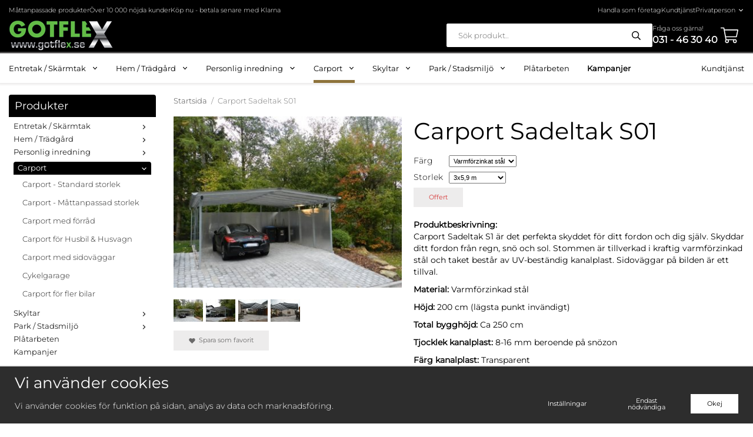

--- FILE ---
content_type: text/html; charset=UTF-8
request_url: https://www.gotflex.se/carport/enkelcarport/carport-sadeltak-s01/
body_size: 23387
content:
<!doctype html><html lang="sv" class=""><head><meta charset="utf-8"><title>Carport Sadeltak S01 - - Gotflex.se</title><meta name="description" content="Carport Sadeltak S1 är det perfekta skyddet för ditt fordon och dig själv. Skyddar ditt fordon från regn, snö och sol. Stommen är tillverkad i kraftig varmförzinkad stål och taket består av UV-beständig kanalplast. Sidoväggar på bilden ä"><meta name="keywords" content=""><meta name="robots" content="index, follow"><meta name="viewport" content="width=device-width, initial-scale=1"><!-- WIKINGGRUPPEN 11.3.2 --><link rel="shortcut icon" href="/favicon.png"><style>body{margin:0}*,*:before,*:after{-moz-box-sizing:border-box;-webkit-box-sizing:border-box;box-sizing:border-box}.wgr-icon{visibility:hidden}body{background-color:#fff}html{font-family:sans-serif;font-size:14px;font-weight:300;line-height:1.45;color:#000}html.fonts-loaded{font-family:'Montserrat',sans-serif}h1,h2,h3,h4,h5,h6{margin-top:0;margin-bottom:10px;font-family:sans-serif;font-weight:400;color:#000}.fonts-loaded h1,.fonts-loaded h2,.fonts-loaded h3,.fonts-loaded h4,.fonts-loaded h5,.fonts-loaded h6{font-family:'Montserrat',sans-serif}h1{font-size:40px;line-height:1.25}h2{font-size:34px}h3{font-size:29px}h4{font-size:26px}h5{font-size:25px}h6{font-size:19px}p{margin:0 0 10px}b,strong,th{font-weight:700}th,td{text-align:left}img{max-width:100%;height:auto;vertical-align:middle}a{color:#5e9c0d;text-decoration:none}a:hover{text-decoration:underline}input,textarea{padding:8px 10px;border:1px solid #c2c2c2;border-radius:0;color:#000;line-height:1.3;background-clip:padding-box}input:focus,textarea:focus{border-color:#aeaeae;outline:none}select{padding:2px 3px;font-size:11px}hr{display:block;height:1px;margin:15px 0;padding:0;border:0;border-top:1px solid #cfcfcf}.l-holder{position:relative;max-width:1500px;margin-left:auto;margin-right:auto}@media all and (max-width:1530px){.l-holder{margin-left:15px;margin-right:15px}}@media all and (max-width:768px){.l-holder{margin-top:15px}}.l-constrained{position:relative;max-width:1500px;margin-left:auto;margin-right:auto}.l-main{margin-bottom:15px;overflow:hidden}.view-home .l-main{overflow:visible}.l-sidebar,.l-sidebar-primary{width:250px}.l-sidebar-primary{margin-right:30px;float:left}@media all and (max-width:768px){.l-sidebar-primary{display:none}}.l-sidebar{margin-left:30px;float:right}@media all and (max-width:960px){.l-sidebar{display:none}}.neutral-btn{padding:0;border-style:none;background-color:transparent;outline:none;-webkit-appearance:none;-moz-appearance:none;appearance:none;-webkit-user-select:none;-moz-user-select:none;-ms-user-select:none;user-select:none}.grid{margin-left:-20px}.grid:before,.grid:after{content:"";display:table}.grid:after{clear:both}.grid:before,.grid:after{content:"";display:table}.grid:after{clear:both}.grid-item{display:inline-block;padding-left:20px;margin-bottom:20px;vertical-align:top}.grid--small{margin-left:-10px}.grid--small .grid-item{padding-left:10px;margin-bottom:10px}.grid--middle .grid-item{vertical-align:middle}.grid-item-1-1{width:100%}.grid-item-1-2{width:50%}.grid-item-1-3{width:33.33%}.grid-item-2-3{width:66.66%}.grid-item-1-4{width:25%}.grid-item-1-6{width:16.66%}@media all and (max-width:768px){.grid:not(.grid--static) .grid-item-1-4{width:50%}.grid:not(.grid--static) .grid-item-1-6{width:31.33%}}@media all and (max-width:480px){.grid:not(.grid--static){margin-left:0}.grid:not(.grid--static) .grid-item{padding-left:0}.grid:not(.grid--static) .grid-item-1-2,.grid:not(.grid--static) .grid-item-1-3,.grid:not(.grid--static) .grid-item-2-3,.grid:not(.grid--static) .grid-item-1-4{width:100%}.grid:not(.grid--static) .grid-item-1-6{width:50%}}.nav,.nav-block,.nav-float{margin:0;padding-left:0;list-style-type:none}.nav>li,.nav>li>a{display:inline-block}.nav-float>li{float:left}.nav-block>li>a{display:block}.nav-tick li{margin-right:10px}.nav-tick{margin-bottom:10px}.block-list{margin:0;padding-left:0;list-style-type:none}.list-info dd{margin:0 0 15px}.media{margin-bottom:15px}.media,.media-body{overflow:hidden}.media-img{margin-right:15px;float:left}.media-img img{display:block}.table{width:100%;border-collapse:collapse;border-spacing:0}.table td,.table th{padding:0}.default-table{width:100%}.default-table>thead>tr{border-bottom:1px solid #e2e2e2}.default-table>thead th{padding:8px}.default-table>tbody td{padding:8px}.video-wrapper{position:relative;padding-bottom:56.25%;padding-top:25px;height:0;margin-bottom:20px}.video-wrapper iframe{position:absolute;top:0;left:0;width:100%;height:100%}.flexslider{height:0;overflow:hidden}.flexslider .is-flex-lazyload{visibility:hidden}.flexslider a{text-decoration:none}@media all and (max-width:960px){.flexslider{height:450px;padding-bottom:0!important}}.flex__item{position:relative;display:none;backface-visibility:hidden}.flex__item:first-child{display:block}.flex__item>div{display:flex}.flex__item>div>a:only-child img{height:550px}@media all and (max-width:768px){.flex__item>div{flex-direction:column}}.is-flex-loading .flex-arrow{visibility:hidden}.is-flex-touch .flex-arrows{display:none}.is-flex-loading .flex-nav{visibility:hidden;opacity:0}.flex-nav{margin-top:15px;margin-bottom:10px;opacity:1;visibility:visible}.flex-nav--paging{position:absolute;bottom:0;z-index:99;width:100%;text-align:center}.flex-nav--paging li{display:inline-block;margin:0 4px}.flex-nav--paging a{display:block;width:9px;height:9px;background:#666;background:rgba(0,0,0,.2);border-radius:100%;cursor:pointer;text-indent:-9999px;-webkit-tap-highlight-color:rgba(0,0,0,0)}.flex-nav--paging .flex-active a{background:#000;background:rgba(0,0,0,.5);cursor:default}.flex-nav--thumbs{overflow:hidden}.flex-nav--thumbs li{width:9%;float:left}.flex-nav--thumbs img{opacity:.7;cursor:pointer}.flex-nav--thumbs img:hover,.flex-active .flex-nav--thumbs img{opacity:1}.flex-nav--thumbs .flex-active{cursor:default}.flex-caption{position:relative;z-index:8;display:flex;align-items:center;justify-content:flex-start;padding:40px;max-width:37%;overflow:hidden;width:100%;background-color:#000}@media all and (max-width:768px){.flex-caption{padding:20px;max-width:100%;height:100%}}@media all and (max-width:600px){.flex-caption{padding:15px;max-width:none;top:auto}}.flex-caption .flex-caption-inner{display:flex;flex-direction:column;align-items:baseline;justify-content:center;width:100%;height:100%}@media all and (max-width:768px){.flex-caption .flex-caption-inner{flex-direction:row;align-items:center;justify-content:space-between}}@media all and (max-width:768px){.flex-caption .flex-caption-inner{flex-direction:column;align-items:baseline;justify-content:center}}.flex-caption h2{font-size:40px;text-shadow:0 0 1px #000}@media all and (max-width:1530px){.flex-caption h2{font-size:36px}}@media all and (max-width:960px){.flex-caption h2{font-size:26px}}@media all and (max-width:768px){.flex-caption h2{font-size:20px}}.flex-caption p{padding:0 0 5px;margin-bottom:15px;font-size:24px;text-shadow:0 0 1px #000}@media all and (max-width:768px){.flex-caption p{font-size:1rem}}@media (max-width:1300px){.flex-caption .btn--large{padding:10px 25px}}@media all and (max-width:768px){.flex-caption .btn--large{padding:7px 20px}}.is-lazyload,.is-lazyloading{visibility:hidden;opacity:0}.is-lazyloaded{visibility:visible;opacity:1;transition:opacity .3s}.highlight-bar{padding:10px;text-align:center;font-size:1.2rem;font-weight:400}.breadcrumbs{padding-bottom:7px;margin-bottom:10px;font-size:.9rem}.breadcrumbs>li{color:#777;line-height:1}.breadcrumbs a{color:#444;vertical-align:top}.breadcrumbs .icon{margin-left:2px;margin-right:2px;vertical-align:top;color:#999}.breadcrumbs__divider{margin-left:7px;margin-right:7px}.rss-logo .icon{font-size:14px;vertical-align:middle}.rss-logo a .icon{color:#333}.rss-logo a:hover .icon{color:#db6b27;text-decoration:none}.btn{position:relative;display:inline-block;padding:11px 26px;background-color:#edecec;border-style:none;border-radius:0;line-height:1;color:#6b6a6a;font-weight:400;font-size:11px;cursor:pointer;outline-style:none;user-select:none;-webkit-tap-highlight-color:rgba(0,0,0,0)}.btn .icon{vertical-align:middle}.btn:hover,.btn:focus{text-decoration:none;opacity:.8}.btn:active{box-shadow:inset 0 3px 5px rgba(0,0,0,.125)}.btn--offer{color:#d73b3b}.btn--offer:hover{opacity:.8}.btn--primary{background-color:#8e733b;color:#fff}.btn--primary:hover,.btn--primary:focus{background-color:#7c6434}.btn--secondary{border:1px solid #c6b695;background-color:transparent;color:#c6b695}.btn--tertiary{background-color:transparent;color:#000}.btn--medium{padding:12px 30px;font-size:14px}.btn--large{padding:15px 35px;font-size:14px}.btn--block{width:100%;display:block;padding:12px 30px;font-size:.9rem;text-align:center}.card{margin-bottom:15px}.card__heading{margin:0;padding:7px 10px;background-color:#6e923e;font-weight:400;color:#fff}.card__body{padding:10px;border:1px solid #dcdcdc;border-top-style:none;background:#fff}.topcart{display:flex;align-items:center;color:#fff}.topcart__body{display:inline-block;margin-right:5px;cursor:pointer;vertical-align:middle}.topcart__body .btn--primary{background:none;padding:0;margin:0}.topcart__count,.topcart__subtotal{font-weight:400}.topcart__icon-inner{position:relative;display:inline-block;vertical-align:middle}.topcart__cart-icon{margin-right:10px;margin-left:5px;font-size:30px;color:#fff;vertical-align:top}.topcart__count{position:absolute;top:-7px;right:-4px;height:20px;width:20px;background:#d73b3b;border-radius:50%;line-height:20px;font-size:12px;color:#fff;text-align:center}.topcart__arrow{margin-right:10px;margin-left:2px;vertical-align:middle}.topcart__favorites{margin-right:12px}.topcart__favorites .icon{color:#000;vertical-align:top;font-size:25px}.is-hover.topcart__favorites .icon{animation:pop 0.25s cubic-bezier(.694,.0482,.335,1) 3}.is-new-cart-item .topcart__count{animation:cart-count-pop 0.25s cubic-bezier(.694,.0482,.335,1)}.popcart{display:none}.filtermenu{margin:0;padding-left:0;list-style-type:none}.filtermenu li:last-child{border-bottom:0}.filtermenu__item{padding:6px;border-bottom:solid 1px #dcdcdc;background-color:#f9f9f9}.filtermenu__item--heading{padding:8px 10px;font-weight:400;background:#fff}.product-filter{display:none;overflow:hidden;margin-top:10px;margin-bottom:10px;padding:0;border:1px solid #e2e2e2;border-radius:0}@media all and (max-width:768px){.product-filter{display:block}}.product-filter__btn{width:100%;padding:10px;display:flex;align-items:center;justify-content:space-between;font-weight:400}.product-filter__body{display:none;padding:15px 15px 0}.grid-gallery{margin:0;padding-left:0;list-style-type:none;display:grid;grid-template-columns:repeat(4,1fr);grid-gap:15px;margin-bottom:15px}.no-cssgrid .grid-gallery{margin-left:-15px}.no-cssgrid .grid-gallery>li{display:inline-block;vertical-align:top;width:calc(99.99%/4 - 15px);margin-left:15px;margin-bottom:15px}.view-category .grid-gallery,.view-product .grid-gallery,.view-search .grid-gallery,.view-campaigns .grid-gallery,.autocomplete .grid-gallery{display:grid;grid-template-columns:repeat(4,1fr);grid-gap:15px;margin-bottom:15px}.no-cssgrid .view-category .grid-gallery,.no-cssgrid .view-product .grid-gallery,.no-cssgrid .view-search .grid-gallery,.no-cssgrid .view-campaigns .grid-gallery,.no-cssgrid .autocomplete .grid-gallery{margin-left:-15px}.no-cssgrid .view-category .grid-gallery>li,.no-cssgrid .view-product .grid-gallery>li,.no-cssgrid .view-search .grid-gallery>li,.no-cssgrid .view-campaigns .grid-gallery>li,.no-cssgrid .autocomplete .grid-gallery>li{display:inline-block;vertical-align:top;width:calc(99.99%/4 - 15px);margin-left:15px;margin-bottom:15px}@media (max-width:1300px){.grid-gallery,[class^=view-] .grid-gallery{grid-gap:5px}}@media all and (max-width:768px){.grid-gallery,[class^=view-] .grid-gallery{display:grid;grid-template-columns:repeat(3,1fr);grid-gap:15px;margin-bottom:15px}.no-cssgrid .grid-gallery,.no-cssgrid [class^=view-] .grid-gallery{margin-left:-15px}.no-cssgrid .grid-gallery>li,.no-cssgrid [class^=view-] .grid-gallery>li{display:inline-block;vertical-align:top;width:calc(99.99%/3 - 15px);margin-left:15px;margin-bottom:15px}}@media all and (max-width:480px){.grid-gallery,[class^=view-] .grid-gallery{display:grid;grid-template-columns:repeat(2,1fr);grid-gap:15px;margin-bottom:15px}.no-cssgrid .grid-gallery,.no-cssgrid [class^=view-] .grid-gallery{margin-left:-15px}.no-cssgrid .grid-gallery>li,.no-cssgrid [class^=view-] .grid-gallery>li{display:inline-block;vertical-align:top;width:calc(99.99%/2 - 15px);margin-left:15px;margin-bottom:15px}}.view-home .grid-gallery--categories{display:grid;grid-template-columns:repeat(4,1fr);margin-bottom:15px;margin-bottom:45px;grid-gap:15px}.no-cssgrid .view-home .grid-gallery--categories{margin-left:-15px}.no-cssgrid .view-home .grid-gallery--categories>li{display:inline-block;vertical-align:top;width:calc(99.99%/4 - 15px);margin-left:15px;margin-bottom:15px}@media all and (max-width:1530px){.view-home .grid-gallery--categories{grid-gap:15px;margin-bottom:30px}}@media all and (max-width:960px){.view-home .grid-gallery--categories{display:grid;grid-template-columns:repeat(2,1fr);grid-gap:15px;margin-bottom:15px;grid-gap:5px}.no-cssgrid .view-home .grid-gallery--categories{margin-left:-15px}.no-cssgrid .view-home .grid-gallery--categories>li{display:inline-block;vertical-align:top;width:calc(99.99%/2 - 15px);margin-left:15px;margin-bottom:15px}}.row-gallery{margin:0;padding-left:0;list-style-type:none}.row-gallery>li{margin-bottom:15px}.list-gallery{margin:0;padding-left:0;list-style-type:none}.list-gallery>li{margin-bottom:15px}.list-gallery>li:last-child{margin-bottom:0}.header{background-color:#000}.header-inner{display:flex;padding-top:5px;padding-bottom:5px}.header-inner .header-inner-left{display:flex;background-color:#000;min-width:215px}.header-inner .header-inner-left .header-inner-left__logo{display:flex;align-items:center;justify-content:center;background-color:#000}.header-inner .header-inner-left .header-inner-left__img{display:flex;align-items:flex-end}.header-inner .header-inner-right{display:flex;align-items:center;justify-content:flex-end;width:100%}.header-inner .header-inner-right .header-inner-right__up{background-color:#000}.header-inner .header-inner-right .header-inner-right__down{display:flex;justify-content:flex-end;align-items:center;gap:3em}@media (max-width:1000px){.header-inner .header-inner-right .header-inner-right__down{margin-left:20px}}.header-inner .header-inner-right .header-inner-right__down .header-inner-right__down__usp{color:#fff;font-size:11px}.header-inner .header-inner-right .header-inner-right__down .header-inner-right__down__usp p{margin-bottom:0}.header-inner .header-inner-right .header-inner-right__down .header-inner-right__down__search{max-height:59px;width:350px}.header-inner .header-inner-right .header-inner-right__down .header-inner-right__down__cart{max-height:59px}.header-bar{padding-top:5px;width:100%;background:#000;color:#fff;font-size:11px}@media all and (max-width:768px){.header-bar{display:none}}.header-bar ul{display:flex;align-items:center;margin-bottom:0;margin-top:0;padding-left:0;list-style-type:none;gap:10px}.header-bar ul li{display:inline-flex}.header-bar-sections{display:flex;align-items:center;justify-content:space-between}.header-bar-sections p{font-size:10px;text-transform:uppercase;letter-spacing:.5px}.header-bar-sections__col-1{display:flex;align-items:center;justify-content:flex-start}.header-bar-sections__col-1 p{display:flex;align-items:center;margin:0;margin-right:40px;color:#fff}@media (max-width:1000px){.header-bar-sections__col-1 p{margin-right:10px}}@media (max-width:1000px){.header-bar-sections__col-1 p:last-child{display:none}}.header-bar__nav{margin-left:20px;display:inline-block;vertical-align:middle;font-size:11px}.header-bar__nav li{vertical-align:middle}.header-bar__nav a{color:#fff}.header-bar__nav .input-select,.header-bar__nav .input-select select{font-size:11px;color:#fff;background:#000}@media all and (max-width:1530px){.header{padding-left:15px;padding-right:15px}}@media all and (max-width:768px){.header{display:none}}.header-sections{position:relative;display:flex;align-items:center;padding-top:20px;padding-bottom:20px;background:#fff}.header-sections__col-1{max-width:400px;flex-shrink:0}.header-sections__col-2{width:100%;padding-left:70px;padding-right:70px}@media all and (max-width:960px){.header-sections__col-2{padding-right:0;margin-right:0}}.header-sections__col-3{flex-shrink:0}.header-sections__col-3 .icon{margin-right:8px;font-size:18px;color:#61bb46}@media all and (max-width:960px){.header-sections__col-3{display:none}}.header-logo{display:inline-block;max-width:100%}.m-header{position:relative;position:-webkit-sticky;position:sticky;top:0;z-index:1000;display:none;align-items:center;justify-content:space-between;height:65px;padding-left:10px;padding-right:10px;background:#000;border-bottom:1px solid #e9e9e9}@media all and (max-width:768px){.m-header{display:flex}}@media all and (max-width:480px){.m-header{height:50px}}@media screen and (orientation:landscape){.m-header{position:relative}}.m-header__col-1,.m-header__col-2,.m-header__col-3{flex:1}.m-header__col-2{text-align:center}.m-header__col-3{text-align:right}.m-header__logo{display:inline-block}.m-header__logo img{max-width:155px;max-height:65px;padding-top:5px;padding-bottom:5px}@media all and (max-width:480px){.m-header__logo img{max-width:135px;max-height:50px}}.m-header__logo img:hover,.m-header__logo img:active{opacity:.8}.m-header__logo a{-webkit-tap-highlight-color:rgba(0,0,0,0)}.m-header__item{width:35px;color:#fff;font-size:21px;line-height:1;-webkit-tap-highlight-color:rgba(0,0,0,0)}.m-header__item .icon{vertical-align:top}.m-header__item--search{font-size:18px}.m-header__item--cart-inner{position:relative;display:inline-block}.m-header__item--cart-count{position:absolute;top:-7px;right:-11px;height:17px;width:17px;background:#fc5d62;border-radius:50%;line-height:17px;font-size:10px;color:#fff;text-align:center}.m-header__item--favorites{margin-right:6px}.is-hover.m-header__item--favorites .icon{animation:pop 0.25s cubic-bezier(.694,.0482,.335,1) 3}.icon{display:inline-block;width:1em;height:1em;stroke-width:0;stroke:currentColor;fill:currentColor;pointer-events:none}.icon--small{font-size:.8rem}.icon--medium{font-size:1.2rem}.icon--large{font-size:3rem}.icon-on,.is-active .icon-off,.is-hover .icon-off{display:none}.is-active .icon-on,.is-hover .icon-on{display:inline}input[type="radio"],input[type="checkbox"]{display:none;display:inline-block\9}input[type="radio"]+label,input[type="checkbox"]+label{cursor:pointer}input[type="radio"]+label:before,input[type="checkbox"]+label:before{display:inline-block;display:none\9;width:12px;height:12px;margin-right:4px;margin-top:3px;border:1px solid #a9a9a9;border-radius:0;background:#f9f9f9;background:linear-gradient(#f9f9f9,#e9e9e9);vertical-align:top;content:''}input[type="radio"]+label:before{border-radius:50%}input[type="radio"]:checked+label:before{background:#f9f9f9 url(//wgrremote.se/img/mixed/checkbox-radio-2.png) center no-repeat;background-size:6px}input[type="checkbox"]:checked+label:before{background:#f9f9f9 url(//wgrremote.se/img/mixed/checkbox-box-2.png) center no-repeat;background-size:8px}input[type="radio"]:disabled+label:before,input[type="checkbox"]:disabled+label:before{background:#bbb;cursor:default}.label-wrapper{padding-left:20px}.label-wrapper>label{position:relative}.label-wrapper>label:before{position:absolute;margin-left:-20px}.input-form input,.input-form textarea{width:100%}.input-form__row{margin-bottom:8px}.input-form label{display:inline-block;margin-bottom:2px}.max-width-form{max-width:300px}.max-width-form-x2{max-width:400px}.input-table{display:table}.input-table__item{display:table-cell;white-space:nowrap}.input-table--middle .input-table__item{vertical-align:middle}.input-group{display:flex}.input-group--cramped .btn{border-radius:0}.input-group--cramped *:first-child{border-top-right-radius:0;border-bottom-right-radius:0}.input-group--cramped *:last-child{border-top-left-radius:0;border-bottom-left-radius:0}.input-group--cramped input:first-child{border-right:0}.input-group--cramped input:last-child{border-left:0}.input-group__item{width:50%}.input-group__item:first-child{margin-right:2%}.input-group-1-4 .input-group__item{width:70%}.input-group-1-4 .input-group__item:first-child{width:28%}.input-select{position:relative;display:inline-flex;align-items:center}.input-select select{width:100%;height:100%;padding:5px 15px 5px 0;-webkit-appearance:none;-moz-appearance:none;appearance:none;border-style:none;background:none;font:inherit;line-height:normal;outline:none}.input-select select::-ms-expand{display:none}.input-select .icon{position:absolute;top:0;right:0;bottom:0;margin:auto}.input-select--box{border:1px solid #d9d9d9;border-radius:0}.input-select--box select{padding:8px 30px 8px 15px}.input-select--box--small select{padding:5px 25px 5px 10px}.input-select--box .icon{right:10px}.product-item{position:relative;display:flex;flex-direction:column;overflow:hidden;padding:15px;border:1px solid #e9e9e9;background:#fff;text-align:left;cursor:pointer}@media all and (max-width:768px){.product-item{padding:10px;-webkit-tap-highlight-color:rgba(0,0,0,0)}}.product-item .price{font-size:20px;font-weight:400}.product-item__img{position:relative;padding-bottom:100%;margin-bottom:10px}.product-item__img img{position:absolute;top:0;right:0;bottom:0;left:0;margin:auto;max-height:100%}.product-item__heading{margin-bottom:0;font-size:16px;font-weight:400;color:#000}.product-item__body{margin-top:auto}.product-item__shortdesc{margin-top:5px;text-align:right;font-size:14px;overflow:hidden}.product-item__shortdesc p{margin-bottom:0}.product-item__select-area{margin-bottom:7px}.product-item__bottom{display:flex;justify-content:space-between;align-items:center;margin-top:15px}.product-item__buttons{display:flex;flex:1;text-align:center}.product-item__buttons .btn{flex:1;padding-left:0;padding-right:0;max-width:82px}.product-item__favorite-icon{display:inline-flex;color:#b6b6b6;font-size:19px}.is-active.product-item__favorite-icon .icon{color:#fc5d62}.is-hover.product-item__favorite-icon .icon{animation:pop 0.25s cubic-bezier(.694,.0482,.335,1)}.list-gallery .product-item{border:none;padding:0}.category-item{position:relative;padding:8px;border:1px solid #e9e9e9;background:#fff;text-align:center;cursor:pointer}@media all and (max-width:768px){.category-item{-webkit-tap-highlight-color:rgba(0,0,0,0)}}.category-item__img{position:relative;padding-bottom:100%;margin-bottom:7px;overflow:hidden}.category-item__img img{position:absolute;top:0;right:0;bottom:0;left:0;margin:auto;max-height:100%;height:100%;object-fit:cover}.category-item__heading a{text-decoration:none;color:#000}.category-item--card{padding:0;border-style:none;background:transparent}.category-item--card .category-item__img{margin-bottom:0}.category-item--card .category-item__body{position:absolute;top:0;left:0;right:0;bottom:0;display:flex;align-items:flex-start;flex-direction:column;justify-content:flex-end;margin:auto;text-align:left}.category-item--card .category-item__body .category-item__body-inner{display:flex;flex-direction:column;justify-content:center;align-items:center;padding:10px 0;margin-bottom:15px;width:100%;background-color:rgba(49,49,49,.9)}.category-item--card .category-item__body__title{margin-bottom:0;font-size:17px;font-weight:400;color:#fff}@media all and (max-width:480px){.category-item--card .category-item__body__title{font-size:14px}}.category-item--card .category-item__body__link{color:#C6B695;font-size:11px}.product-item-row{padding:15px;border:1px solid #e9e9e9;overflow:hidden;cursor:pointer}@media all and (max-width:480px){.product-item-row .btn:not(.btn--primary){display:none}.product-item-row .btn{padding:6px 12px}}.product-item-row__checkbox-area{float:left}.product-item-row__img{float:left;width:80px;margin-right:15px;text-align:center}.product-item-row__img img{max-height:80px}.product-item-row__footer{float:right;margin-left:15px;text-align:right}.product-item-row__body{overflow:hidden}.product-item-row__price{margin-bottom:10px}.menubar{position:relative;position:-webkit-sticky;position:sticky;top:0;left:0;z-index:100;margin-bottom:20px;background-color:#fff;box-shadow:0 1px 3px 2px #edecec}@media all and (max-width:1530px){.menubar{padding-left:15px;padding-right:15px}}@media all and (max-width:768px){.menubar{display:none}}.menubar-inner{display:flex;align-items:flex-start;justify-content:space-between}.site-nav{display:flex;justify-content:flex-start;flex-wrap:wrap}.site-nav>li{padding-right:30px}.site-nav>li>a{display:flex;align-items:center;height:50px;border-bottom:5px solid #fff;border-top:5px solid #fff;color:#000;font-size:13px;font-weight:400}.site-nav>li:hover>a{text-decoration:none;border-bottom:5px solid #8e733b}.site-nav>li>a.selected{border-bottom:5px solid #8e733b}.site-nav-right>li{padding-right:0}.site-nav__home .icon{position:relative;vertical-align:middle}.dropdown{display:none}.listmenu{margin:0;padding-left:10px;list-style-type:none}.listmenu a{padding-top:2px;padding-bottom:2px;position:relative;display:block;font-size:.9rem;color:#222}li .listmenu{display:none}.is-listmenu-opened>.listmenu{display:block}.listmenu__heading{margin-bottom:0;padding:6px 10px;background-color:#000;border-radius:4px 4px 0 0;color:#fff;font-size:18px}.listmenu-0{padding:5px 8px;background:#fff}.listmenu-0>li>a{padding-top:2px 17px 2px 10px;font-weight:400}.listmenu-0>.is-listmenu-opened>a{margin-top:5px;padding-left:7px;border-radius:4px 4px 0 0;background:#000;font-weight:400;color:#fff}.listmenu-0>.is-listmenu-opened .menu-node{color:#fff}.listmenu-1{padding-top:4px;padding-bottom:4px;padding-left:15px}.listmenu-1>li>a{padding-top:4px;margin-bottom:4px;border-bottom:3px solid transparent}.listmenu-1>li>a.selected,.listmenu-1>li>a:hover{border-bottom:3px solid #8e733b;text-decoration:none}.menu-node{position:absolute;top:0;right:0;bottom:0;margin:auto;width:25px;height:12px;font-size:12px;color:#222;text-align:center}@media all and (max-width:768px){.menu-node{width:40px;height:100%;text-align:center;line-height:49px;font-size:22px}}.price{font-weight:400;color:#8e733b}.price-discount{color:#d73b3b}.price-original{color:#666;font-size:.8rem;text-decoration:line-through}.price-klarna{font-size:.8rem}.site-search{display:flex;border-radius:3px;max-width:470px;margin:auto;overflow:hidden;background-color:#fff}.site-search .icon{vertical-align:top}.site-search .preloader{left:auto;right:15px}.site-search ::placeholder{color:#a3a3a3;font-size:13px;font-weight:400}.site-search__col-1{position:relative;width:100%}.site-search__input{height:40px;padding:8px 15px;padding-left:20px;overflow:hidden;border-radius:0;border:none;color:#656565;font-size:12px;text-overflow:ellipsis;white-space:nowrap}.site-search__input::-ms-clear{display:none}.site-search__input::placeholder{color:#656565;font-weight:300}.site-search__btn{padding:0;border-style:none;background-color:transparent;outline:none;-webkit-appearance:none;-moz-appearance:none;appearance:none;-webkit-user-select:none;-moz-user-select:none;-ms-user-select:none;user-select:none;height:100%;line-height:1;padding-left:20px;padding-right:20px;background:#fff;font-size:15px}.site-search__btn .icon{vertical-align:top}.site-search__btn:focus{opacity:.6}.autocomplete{position:absolute;left:0;right:0;z-index:1001;margin-top:20px;width:100%;display:none;padding:20px;background:#fff;box-shadow:0 2px 8px rgba(0,0,0,.25);border-radius:0 0 3px 3px;color:#222}@media all and (max-width:1530px){.autocomplete{margin-left:15px;margin-right:15px;width:auto}}@media all and (max-width:768px){.autocomplete{position:fixed;top:0!important;bottom:0;margin-top:0;margin-left:0;margin-right:0;padding:0;background:rgba(0,0,0,.3);box-shadow:none;border-radius:0}}.is-autocomplete-active .autocomplete{display:block}@media all and (max-width:768px){.autocomplete-content{padding:15px 15px 100px;height:100%;overflow-y:auto;user-select:none;-webkit-overflow-scrolling:touch!important}.is-autocomplete-open body,.is-autocomplete-active .autocomplete{background:#fff}.is-autocomplete-open body{overflow:hidden}.is-autocomplete-open .autocomplete{display:block}.is-autocomplete-open .m-nav{display:none}}.sort-section{margin-top:5px;margin-bottom:20px}.sort-section>li{margin-right:4px}.sort-section-heading{display:flex;align-items:center;padding-left:15px;padding-right:15px;background:#eee;border:1px solid #d9d9d9;border-right:0;border-top-left-radius:3px;border-bottom-left-radius:3px;font-weight:400}.sort-section-select{border-top-left-radius:0;border-bottom-left-radius:0}@media all and (max-width:768px){.sort-section-select{width:100%}}.l-product{overflow:hidden}.view-product .breadcrumbs{display:inline-block}.l-product-col-1,.l-product-col-3{width:40%;float:left}.l-product-col-2{float:right;width:60%;padding-left:20px}.l-product-col-3{clear:left}@media all and (max-width:600px){.l-product-col-1,.l-product-col-2,.l-product-col-3{width:auto;padding-left:0;padding-right:0;float:none}}.product-carousel{margin-bottom:15px;overflow:hidden;position:relative}.product-carousel,.product-carousel__item{max-height:400px}@media all and (max-width:480px){.product-carousel,.product-carousel__item{max-height:250px}}.product-carousel__item{text-align:center;position:relative}.product-carousel__link{display:block;height:0;width:100%;cursor:pointer;cursor:-webkit-zoom-in;cursor:-moz-zoom-in;cursor:zoom-in}.product-carousel__img{position:absolute;top:0;left:0;right:0;bottom:0;margin:auto;max-height:100%;width:auto;object-fit:contain}.product-thumbs{margin-bottom:15px;font-size:0}.product-thumbs img{max-height:50px;margin-top:5px;margin-right:5px;cursor:pointer}.product-title{margin-bottom:15px}.product-description{font-weight:400}.product-option-spacing{padding-right:10px;padding-bottom:7px}.product-cart-button-wrapper{margin-bottom:15px}@media all and (max-width:480px){.product-cart-button-wrapper .btn--primary{display:block;text-align:center;width:100%}}.product-quantity{width:40px;padding-top:10px;padding-bottom:10px;margin-right:8px;font-weight:400;text-align:center}.product-custom-fields{margin-left:5px;margin-top:10px}.product-price-field{margin-bottom:15px}.product-price-field .price{font-size:21px}.product-stock{margin-bottom:10px}.product-unit-type{margin:0 10px 0 5px;line-height:40px}.product-stock-item{display:none}.product-stock-item .icon{vertical-align:middle;font-size:16px}.active-product-stock-item{display:block}.product-stock-item__text{vertical-align:middle}.in-stock .icon{color:#3eac0d}.on-order .icon{color:#eba709}.soon-out-of-stock .icon{color:#114b85}.out-of-stock>.icon{color:#d4463d}.product-part-payment-klarna,.product-part-payment-hbank{margin-bottom:10px}.is-hidden{display:none!important}.clearfix:before,.clearfix:after{content:"";display:table}.clearfix:after{clear:both}.clear{clear:both}.flush{margin:0!important}.wipe{padding:0!important}.right{float:right!important}.left{float:left!important}.float-none{float:none!important}.text-left{text-align:left!important}.text-center{text-align:center!important}.text-right{text-align:right!important}.align-top{vertical-align:top!important}.align-middle{vertical-align:middle!important}.align-bottom{vertical-align:bottom!important}.go:after{content:"\00A0" "\00BB"!important}.stretched{width:100%!important}.center-block{display:block;margin-left:auto;margin-right:auto}.vertical-center{display:flex;align-items:center}.space-between{display:flex;justify-content:space-between}.vertical-center-space-between{display:flex;align-items:center;justify-content:space-between}.muted{color:#999}.info{font-size:.7rem;color:#777}.brand{color:#6e923e}.reset-line-height{line-height:1}.mr-small{margin-right:5px}.ml-small{margin-left:5px}.mt-small{margin-top:5px}.mb-small{margin-bottom:5px}.mr{margin-right:15px}.ml{margin-left:15px}.mt{margin-top:15px}.mb{margin-bottom:15px}.text-bold{font-weight:700!important}@media all and (max-width:960px){.hide-for-xlarge{display:none!important}}@media all and (max-width:768px){.hide-for-large{display:none!important}.hide-on-touch{display:none}}@media all and (max-width:480px){.hide-for-medium{display:none!important}}@media all and (max-width:320px){.hide-for-small{display:none!important}}@media all and (min-width:769px){.hide-on-desktop{display:none}}</style><link rel="preload" href="/css/compiled/compiled_1.css?v=1291" as="style" onload="this.rel='stylesheet'"><noscript><link rel="stylesheet" href="/css/compiled/compiled_1.css?v=1291"></noscript><script>/*! loadCSS: load a CSS file asynchronously. [c]2016 @scottjehl, Filament Group, Inc. Licensed MIT */
!function(a){"use strict";var b=function(b,c,d){function j(a){return e.body?a():void setTimeout(function(){j(a)})}function l(){f.addEventListener&&f.removeEventListener("load",l),f.media=d||"all"}var g,e=a.document,f=e.createElement("link");if(c)g=c;else{var h=(e.body||e.getElementsByTagName("head")[0]).childNodes;g=h[h.length-1]}var i=e.styleSheets;f.rel="stylesheet",f.href=b,f.media="only x",j(function(){g.parentNode.insertBefore(f,c?g:g.nextSibling)});var k=function(a){for(var b=f.href,c=i.length;c--;)if(i[c].href===b)return a();setTimeout(function(){k(a)})};return f.addEventListener&&f.addEventListener("load",l),f.onloadcssdefined=k,k(l),f};"undefined"!=typeof exports?exports.loadCSS=b:a.loadCSS=b}("undefined"!=typeof global?global:this);
function onloadCSS(a,b){function d(){!c&&b&&(c=!0,b.call(a))}var c;a.addEventListener&&a.addEventListener("load",d),a.attachEvent&&a.attachEvent("onload",d),"isApplicationInstalled"in navigator&&"onloadcssdefined"in a&&a.onloadcssdefined(d)}!function(a){if(a.loadCSS){var b=loadCSS.relpreload={};if(b.support=function(){try{return a.document.createElement("link").relList.supports("preload")}catch(a){return!1}},b.poly=function(){for(var b=a.document.getElementsByTagName("link"),c=0;c<b.length;c++){var d=b[c];"preload"===d.rel&&"style"===d.getAttribute("as")&&(a.loadCSS(d.href,d),d.rel=null)}},!b.support()){b.poly();var c=a.setInterval(b.poly,300);a.addEventListener&&a.addEventListener("load",function(){a.clearInterval(c)}),a.attachEvent&&a.attachEvent("onload",function(){a.clearInterval(c)})}}}(this);</script><link rel="canonical" href="https://www.gotflex.se/carport/enkelcarport/carport-sadeltak-s01/"><script>window.dataLayer = window.dataLayer || [];
function gtag(){dataLayer.push(arguments);}
gtag('consent', 'default', {
'ad_storage': 'denied',
'analytics_storage': 'denied',
'ad_user_data': 'denied',
'ad_personalization': 'denied'
});
window.updateGoogleConsents = (function () {
let consents = {};
let timeout;
const addConsents = (function() {
let executed = false;
return function() {
if (!executed) {
executed = true;
gtag('consent', 'update', consents);
delete window.updateGoogleConsents;
}
}
})();
return function (obj) {
consents = { ...consents, ...obj };
clearTimeout(timeout);
setTimeout(addConsents, 25);
}
})();</script><script>document.addEventListener('DOMContentLoaded', function(){
$(document).on('acceptCookies1', function() {
$('body').append(atob('PHNjcmlwdD51cGRhdGVHb29nbGVDb25zZW50cyh7ICdhZF9zdG9yYWdlJzogJ2dyYW50ZWQnIH0pOzwvc2NyaXB0Pg=='));
});
});</script><script>document.addEventListener('DOMContentLoaded', function(){
$(document).on('acceptCookies1', function() {
$('body').append(atob('PHNjcmlwdD51cGRhdGVHb29nbGVDb25zZW50cyh7ICdhbmFseXRpY3Nfc3RvcmFnZSc6ICdncmFudGVkJyB9KTs8L3NjcmlwdD4='));
});
});</script><script>document.addEventListener('DOMContentLoaded', function(){
$(document).on('acceptCookies1', function() {
$('body').append(atob('PHNjcmlwdD51cGRhdGVHb29nbGVDb25zZW50cyh7ICdhZF91c2VyX2RhdGEnOiAnZ3JhbnRlZCcgfSk7PC9zY3JpcHQ+'));
});
});</script><script>document.addEventListener('DOMContentLoaded', function(){
$(document).on('acceptCookies1', function() {
$('body').append(atob('PHNjcmlwdD51cGRhdGVHb29nbGVDb25zZW50cyh7ICdhZF9wZXJzb25hbGl6YXRpb24nOiAnZ3JhbnRlZCcgfSk7PC9zY3JpcHQ+'));
});
});</script><script>document.addEventListener('DOMContentLoaded', function(){
$(document).on('denyCookies1', function() {
$('body').append(atob('PHNjcmlwdD51cGRhdGVHb29nbGVDb25zZW50cyh7ICdhZF9zdG9yYWdlJzogJ2RlbmllZCcgfSk7PC9zY3JpcHQ+'));
});
});</script><script>document.addEventListener('DOMContentLoaded', function(){
$(document).on('denyCookies1', function() {
$('body').append(atob('PHNjcmlwdD51cGRhdGVHb29nbGVDb25zZW50cyh7ICdhbmFseXRpY3Nfc3RvcmFnZSc6ICdkZW5pZWQnIH0pOzwvc2NyaXB0Pg=='));
});
});</script><script>document.addEventListener('DOMContentLoaded', function(){
$(document).on('denyCookies1', function() {
$('body').append(atob('PHNjcmlwdD51cGRhdGVHb29nbGVDb25zZW50cyh7ICdhZF91c2VyX2RhdGEnOiAnZGVuaWVkJyB9KTs8L3NjcmlwdD4='));
});
});</script><script>document.addEventListener('DOMContentLoaded', function(){
$(document).on('denyCookies1', function() {
$('body').append(atob('PHNjcmlwdD51cGRhdGVHb29nbGVDb25zZW50cyh7ICdhZF9wZXJzb25hbGl6YXRpb24nOiAnZGVuaWVkJyB9KTs8L3NjcmlwdD4='));
});
});</script><script>if (typeof dataLayer == 'undefined') {var dataLayer = [];} dataLayer.push({"ecommerce":{"currencyCode":"SEK","detail":{"products":[{"name":"Carport Sadeltak S01","id":"Carport Sadeltak S01","price":0,"category":"carport\/enkelcarport"}]}}}); dataLayer.push({"event":"fireRemarketing","remarketing_params":{"ecomm_prodid":"Carport Sadeltak S01","ecomm_category":"carport\/enkelcarport","ecomm_totalvalue":0,"isSaleItem":false,"ecomm_pagetype":"product"}}); (function(w,d,s,l,i){w[l]=w[l]||[];w[l].push({'gtm.start':
new Date().getTime(),event:'gtm.js'});var f=d.getElementsByTagName(s)[0],
j=d.createElement(s),dl=l!='dataLayer'?'&l='+l:'';j.async=true;j.src=
'//www.googletagmanager.com/gtm.js?id='+i+dl;f.parentNode.insertBefore(j,f);
})(window,document,'script','dataLayer','GTM-MT6SKWV')</script><meta property="og:title" content="Carport Sadeltak S01"/><meta property="og:description" content="Carport Sadeltak S1 är det perfekta skyddet för ditt fordon och dig själv. Skyddar ditt fordon från regn, snö och sol. Stommen är tillverkad i kraftig varmförzinkad stål och taket består av UV-beständig kanalplast. Sidoväggar på bilden är ett tillval.Material: Varmförzinkad stålHöjd: 200 cm (lägsta punkt invändigt)Total bygghöjd: Ca 250 cmTjocklek kanalplast: 8-16 mm beroende på snözon Färg kanalplast: TransparentFullständiga hänrännor och stuprör: JaCarporten leveraras komplett som byggsats. Kunden behöver endast köpa betong från sin lokala bygghandlare.Carport Sadeltak S01 kan måttbeställas efter kundens önskemål.Tillval:- Höjd för Husbil 310 cm- Egen RAL färg- Färg kanalplast vit eller brun- Sidoväggar- Måttanpassad längd- Måttanpassad höjdMontering:Carporten gjuts vanligtvis i marken med betong runt pelarna. Pelarna går ner ca 90 cm i marken. Montering av carporten är enkel och smidigt. Gotflex rekomenderar minst 2 personer vid montage av carport. "/><meta property="og:type" content="product"/><meta property="og:url" content="https://www.gotflex.se/carport/enkelcarport/carport-sadeltak-s01/"/><meta property="og:site_name" content="Gotflex AB"/><meta property="product:retailer_item_id" content="Carport Sadeltak S01"/><meta property="product:price:amount" content="0" /><meta property="product:price:currency" content="SEK" /><meta property="product:availability" content="pending" /><meta property="og:image" content="https://www.gotflex.se/images/zoom/carportsadeltakvarmforzinkad-gotflexgoteborg.jpg"/><meta property="og:image" content="https://www.gotflex.se/images/zoom/carportsadeltakvarmforzinkad1-gotflexgoteborg.jpg"/><meta property="og:image" content="https://www.gotflex.se/images/zoom/atn1024_carportsadeltakegenralfarg-gotflexgoteborg.jpg"/><meta property="og:image" content="https://www.gotflex.se/images/zoom/atn1024_carportsadeltakegenralfarg1-gotflexgoteborg.jpg"/></head><body class="view-product" itemscope itemtype="http://schema.org/ItemPage"><div id="fb-root"></div><!-- Google Tag Manager (noscript) --><noscript><iframe src="https://www.googletagmanager.com/ns.html?id=GTM-MT6SKWV"
height="0" width="0" style="display:none;visibility:hidden"></iframe></noscript><!-- End Google Tag Manager (noscript) --><div class="m-header"><div class="m-header__col-1"><button class="m-header__item m-header__item--menu neutral-btn" id="js-mobile-menu"><span class="m-header__item--menu-open"><svg class="icon icon--bars "><use xmlns:xlink="http://www.w3.org/1999/xlink" xlink:href="/svg-icons/regular.svg#bars" href="/svg-icons/regular.svg#bars"></use></svg></span><span class="m-header__item--menu-close"><svg class="icon icon--times "><use xmlns:xlink="http://www.w3.org/1999/xlink" xlink:href="/svg-icons/regular.svg#times" href="/svg-icons/regular.svg#times"></use></svg></span></button><button class="m-header__item m-header__item--search neutral-btn js-touch-area" id="js-mobile-search"><svg class="icon icon--search "><use xmlns:xlink="http://www.w3.org/1999/xlink" xlink:href="/svg-icons/regular.svg#search" href="/svg-icons/regular.svg#search"></use></svg></button></div><div class="m-header__col-2"><a class="m-header__logo" href="/"><img src="/frontend/view_desktop/design/logos/logo_mobile_sv.png?v2" srcset="/frontend/view_desktop/design/logos/logo_mobile_sv_retina.png 2x" class="mini-site-logo"
alt="Gotflex AB"></a></div><div class="m-header__col-3"><a class="m-header__item m-header__item--favorites js-cart-favorites is-hidden"
href="/my-favorites/?"><svg class="icon icon--heart "><use xmlns:xlink="http://www.w3.org/1999/xlink" xlink:href="/svg-icons/regular.svg#heart" href="/svg-icons/regular.svg#heart"></use></svg></a><button class="m-header__item m-header__item--cart neutral-btn js-touch-area"
id="js-mobile-cart" onclick="goToURL('/checkout')"><span class="m-header__item--cart-inner" id="js-mobile-cart-inner"><svg class="icon icon--shopping-cart "><use xmlns:xlink="http://www.w3.org/1999/xlink" xlink:href="/svg-icons/regular.svg#shopping-cart" href="/svg-icons/regular.svg#shopping-cart"></use></svg></span></button></div></div><div class="page"><div class="header clearfix"><div class="l-constrained"> <div class="header-bar"> <div class="header-bar-sections"> <div class="header-bar-sections__col-1"> <ul><li>M&aring;ttanpassade produkter</li><li>&Ouml;ver 10 000 n&ouml;jda kunder</li><li>K&ouml;p nu - betala senare med Klarna</li></ul> </div> <div class="header-bar-sections__col-2"> <ul class="header-bar__nav nav"> <li class=""><a class=" "
href="/info/handla-som-foretag/">Handla som företag</a></li><li class=""><a class=" "
href="/contact/">Kundtjänst</a></li> <li> <div class="input-select"> <select class="js-set-vatsetting-select"> <option value="inkl" selected> Privatperson </option> <option value="exkl" > Företag </option> </select> <svg class="icon icon--angle-down "><use xmlns:xlink="http://www.w3.org/1999/xlink" xlink:href="/svg-icons/regular.svg#angle-down" href="/svg-icons/regular.svg#angle-down"></use></svg> </div> </li> </ul> </div> </div> </div> <div class="header-inner"> <div class="header-inner-left"> <div class="header-inner-left__logo"> <a class="header-logo" href="/"> <img src="/frontend/view_desktop/design/logos/logo_sv.png" alt="Gotflex AB"> </a> </div> </div>
<div class="header-inner-right"> <div class="header-inner-right__down">
<div class="header-inner-right__down__search"> <!-- Search Box --> <form method="get" action="/search/" class="site-search" itemprop="potentialAction"
itemscope itemtype="http://schema.org/SearchAction"> <div class="site-search__col-1"> <meta itemprop="target"
content="https://www.gotflex.se/search/?q={q}"/> <input type="hidden" name="lang" value="sv"> <input type="search" autocomplete="off" value=""
name="q" class="site-search__input stretched js-autocomplete-input"
placeholder="Sök produkt.." required itemprop="query-input"> <div class="is-autocomplete-preloader preloader preloader--small preloader--middle"> <div class="preloader__icn"><div class="preloader__cut"><div class="preloader__donut"></div></div></div> </div> </div> <div class="site-search__col-2"> <button type="submit" class="site-search__btn"><svg class="icon icon--search "><use xmlns:xlink="http://www.w3.org/1999/xlink" xlink:href="/svg-icons/regular.svg#search" href="/svg-icons/regular.svg#search"></use></svg></button> </div> </form> </div> <div class="header-inner-right__down__usp"> <p>Fr&aring;ga oss g&auml;rna!</p><p><strong><span style="font-size:16px;">031 - 46 30 40</span></strong></p> </div>
<div class="header-inner-right__down__cart"> <div> <div class="topcart" id="js-topcart"> <a class="topcart__favorites js-cart-favorites is-hidden"
title="Mina favoriter"
href="/my-favorites/?"><svg class="icon icon--heart "><use xmlns:xlink="http://www.w3.org/1999/xlink" xlink:href="/svg-icons/light.svg#heart" href="/svg-icons/light.svg#heart"></use></svg></a><svg class="icon icon--shopping-cart topcart__cart-icon"><use xmlns:xlink="http://www.w3.org/1999/xlink" xlink:href="/svg-icons/light.svg#shopping-cart" href="/svg-icons/light.svg#shopping-cart"></use></svg> </div> <div class="popcart" id="js-popcart"> </div> </div>
</div> </div> </div> </div></div></div><!-- End .l-header --><div class="menubar js-menubar clearfix"><div class="l-constrained menubar-inner"> <ul class="nav site-nav dropdown-menu"><li class="has-dropdown"><a href="/entretak-skarmtak/">Entretak / Skärmtak<svg class="icon icon--angle-down site-nav__arrow"><use xmlns:xlink="http://www.w3.org/1999/xlink" xlink:href="/svg-icons/regular.svg#angle-down" href="/svg-icons/regular.svg#angle-down"></use></svg></a><ul class="dropdown"><li ><a href="/entretak-skarmtak/visa-alla-entretak/">Visa alla entretak</a></li><li ><a href="/entretak-skarmtak/entretak-standard/">Entretak standard</a></li><li ><a href="/entretak-skarmtak/entretak-mattanpassade/">Entretak måttanpassade</a></li><li ><a href="/entretak-skarmtak/entretak-med-led-belysning/">Entretak med LED belysning</a></li><li ><a href="/entretak-skarmtak/entretak-i-glas/">Entretak i glas</a></li><li ><a href="/entretak-skarmtak/entretak-klassiska/">Entretak klassiska</a></li><li ><a href="/entretak-skarmtak/varmepumpsskydd/">Värmepumpsskydd</a></li><li ><a href="/entretak-skarmtak/vindskydd-sidoskydd/">Vindskydd/Sidoskydd</a></li><li ><a href="/entretak-skarmtak/storre-skarmtak/">Större skärmtak</a></li><li ><a href="/entretak-skarmtak/bestall-fargprov/">Beställ färgprov</a></li></ul></li><li class="has-dropdown"><a href="/hem-tradgard/">Hem / Trädgård<svg class="icon icon--angle-down site-nav__arrow"><use xmlns:xlink="http://www.w3.org/1999/xlink" xlink:href="/svg-icons/regular.svg#angle-down" href="/svg-icons/regular.svg#angle-down"></use></svg></a><ul class="dropdown"><li ><a href="/hem-tradgard/altantak/">Altantak</a></li><li ><a href="/hem-tradgard/vaxthus/">Växthus</a></li><li ><a href="/hem-tradgard/paviljong/">Paviljong</a></li><li ><a href="/hem-tradgard/eldstader/">Eldstäder</a></li><li class="has-dropdown"><a href="/hem-tradgard/cortenkrukor/">Cortenkrukor<svg class="icon icon--angle-right dropdown-arrow"><use xmlns:xlink="http://www.w3.org/1999/xlink" xlink:href="/svg-icons/regular.svg#angle-right" href="/svg-icons/regular.svg#angle-right"></use></svg></a><ul class="dropdown sub-menu"><li ><a href="/hem-tradgard/cortenkrukor/kruka-corten-fyrkant/">Kruka corten fyrkant</a></li><li ><a href="/hem-tradgard/cortenkrukor/kruka-corten-rektangel/">Kruka corten rektangel</a></li><li ><a href="/hem-tradgard/cortenkrukor/kruka-corten-rund/">Kruka corten rund</a></li><li ><a href="/hem-tradgard/cortenkrukor/kruka-corten-med-spalje-skarmvagg/">Kruka corten med spaljé / skärmvägg</a></li><li ><a href="/hem-tradgard/cortenkrukor/kruka-corten-triangel/">Kruka corten triangel</a></li><li ><a href="/hem-tradgard/cortenkrukor/kruka-corten-med-text/">Kruka corten med text </a></li><li ><a href="/hem-tradgard/cortenkrukor/corten-byggsystem/">Corten byggsystem</a></li><li ><a href="/hem-tradgard/cortenkrukor/stadskrukor-i-cortenstal/">Stadskrukor i cortenstål</a></li><li ><a href="/hem-tradgard/cortenkrukor/stadsbankar-i-cortenstal/">Stadsbänkar i cortenstål</a></li></ul></li><li ><a href="/hem-tradgard/tradgardsskyltar/">Trädgårdsskyltar</a></li><li ><a href="/hem-tradgard/pergola/">Pergola</a></li><li ><a href="/hem-tradgard/taklampa-i-tra/">Taklampa i trä</a></li><li ><a href="/hem-tradgard/vedkorg/">Vedkorg</a></li><li ><a href="/hem-tradgard/vedstall/">Vedställ</a></li><li ><a href="/hem-tradgard/sopskap/">Sopskåp</a></li><li class="has-dropdown"><a href="/hem-tradgard/dorrar/">Dörrar<svg class="icon icon--angle-right dropdown-arrow"><use xmlns:xlink="http://www.w3.org/1999/xlink" xlink:href="/svg-icons/regular.svg#angle-right" href="/svg-icons/regular.svg#angle-right"></use></svg></a><ul class="dropdown sub-menu"><li class="has-dropdown"><a href="/hem-tradgard/dorrar/ytterdorrar/">Ytterdörrar<svg class="icon icon--angle-right dropdown-arrow"><use xmlns:xlink="http://www.w3.org/1999/xlink" xlink:href="/svg-icons/regular.svg#angle-right" href="/svg-icons/regular.svg#angle-right"></use></svg></a><ul class="dropdown sub-menu"><li ><a href="/hem-tradgard/dorrar/ytterdorrar/ytterdorrar-samtid/">Ytterdörrar Samtid</a></li><li ><a href="/hem-tradgard/dorrar/ytterdorrar/ytterdorrar-tradition/">Ytterdörrar Tradition</a></li><li ><a href="/hem-tradgard/dorrar/ytterdorrar/ytterdorrar-retro/">Ytterdörrar Retro</a></li><li ><a href="/hem-tradgard/dorrar/ytterdorrar/ytterdorrar-ur-skur/">Ytterdörrar Ur & Skur</a></li></ul></li></ul></li><li ><a href="/hem-tradgard/grillar-tillbehor/">Grillar & tillbehör</a></li><li ><a href="/hem-tradgard/pizzaugnar/">Pizzaugnar</a></li></ul></li><li class="has-dropdown"><a href="/personlig-inredning/">Personlig inredning<svg class="icon icon--angle-down site-nav__arrow"><use xmlns:xlink="http://www.w3.org/1999/xlink" xlink:href="/svg-icons/regular.svg#angle-down" href="/svg-icons/regular.svg#angle-down"></use></svg></a><ul class="dropdown"><li class="has-dropdown"><a href="/personlig-inredning/ollador/">Öllådor<svg class="icon icon--angle-right dropdown-arrow"><use xmlns:xlink="http://www.w3.org/1999/xlink" xlink:href="/svg-icons/regular.svg#angle-right" href="/svg-icons/regular.svg#angle-right"></use></svg></a><ul class="dropdown sub-menu"><li ><a href="/personlig-inredning/ollador/visa-alla-ollador/">Visa alla öllådor</a></li><li ><a href="/personlig-inredning/ollador/husvagn-husbil-camping/">Husvagn / Husbil / Camping</a></li><li ><a href="/personlig-inredning/ollador/fotboll/">Fotboll</a></li><li ><a href="/personlig-inredning/ollador/batar/">Båtar</a></li><li ><a href="/personlig-inredning/ollador/roliga-fracka-ollador/">Roliga & fräcka öllådor</a></li></ul></li><li class="has-dropdown"><a href="/personlig-inredning/personliga-presenter/">Personliga presenter<svg class="icon icon--angle-right dropdown-arrow"><use xmlns:xlink="http://www.w3.org/1999/xlink" xlink:href="/svg-icons/regular.svg#angle-right" href="/svg-icons/regular.svg#angle-right"></use></svg></a><ul class="dropdown sub-menu"><li ><a href="/personlig-inredning/personliga-presenter/present-till-honom/">Present till honom</a></li><li ><a href="/personlig-inredning/personliga-presenter/present-till-henne/">Present till henne</a></li><li ><a href="/personlig-inredning/personliga-presenter/present-till-barn/">Present till barn</a></li><li ><a href="/personlig-inredning/personliga-presenter/studentpresenter-2025/">Studentpresenter 2025</a></li><li ><a href="/personlig-inredning/personliga-presenter/brollopspresenter/">Bröllopspresenter</a></li><li ><a href="/personlig-inredning/personliga-presenter/jaktpresenter/">Jaktpresenter</a></li></ul></li><li class="has-dropdown"><a href="/personlig-inredning/graverade-glas/">Graverade glas<svg class="icon icon--angle-right dropdown-arrow"><use xmlns:xlink="http://www.w3.org/1999/xlink" xlink:href="/svg-icons/regular.svg#angle-right" href="/svg-icons/regular.svg#angle-right"></use></svg></a><ul class="dropdown sub-menu"><li ><a href="/personlig-inredning/graverade-glas/olglas-med-gravyr/">Ölglas med gravyr</a></li><li ><a href="/personlig-inredning/graverade-glas/vinglas-med-gravyr/">Vinglas med gravyr</a></li><li ><a href="/personlig-inredning/graverade-glas/whiskyglas-med-gravyr/">Whiskyglas med gravyr</a></li><li ><a href="/personlig-inredning/graverade-glas/champagneglas-med-gravyr/">Champagneglas med gravyr</a></li></ul></li><li class="has-dropdown"><a href="/personlig-inredning/inredning-hemmet/">Inredning hemmet<svg class="icon icon--angle-right dropdown-arrow"><use xmlns:xlink="http://www.w3.org/1999/xlink" xlink:href="/svg-icons/regular.svg#angle-right" href="/svg-icons/regular.svg#angle-right"></use></svg></a><ul class="dropdown sub-menu"><li ><a href="/personlig-inredning/inredning-hemmet/glasunderlagg/">Glasunderlägg</a></li><li ><a href="/personlig-inredning/inredning-hemmet/grytunderlagg/">Grytunderlägg</a></li><li class="has-dropdown"><a href="/personlig-inredning/inredning-hemmet/tavlor/">Tavlor<svg class="icon icon--angle-right dropdown-arrow"><use xmlns:xlink="http://www.w3.org/1999/xlink" xlink:href="/svg-icons/regular.svg#angle-right" href="/svg-icons/regular.svg#angle-right"></use></svg></a><ul class="dropdown sub-menu"><li ><a href="/personlig-inredning/inredning-hemmet/tavlor/familjetavlor/">Familjetavlor</a></li><li ><a href="/personlig-inredning/inredning-hemmet/tavlor/hundtavlor/">Hundtavlor</a></li></ul></li></ul></li><li ><a href="/personlig-inredning/inredning-barnrum/">Inredning barnrum</a></li><li ><a href="/personlig-inredning/fest-kalas/">Fest & kalas</a></li><li ><a href="/personlig-inredning/vinlador-tillbehor/">Vinlådor & tillbehör</a></li><li ><a href="/personlig-inredning/husvagn-husbil/">Husvagn & Husbil</a></li><li class="has-dropdown"><a href="/personlig-inredning/inredning-med-djurmotiv/">Inredning med djurmotiv<svg class="icon icon--angle-right dropdown-arrow"><use xmlns:xlink="http://www.w3.org/1999/xlink" xlink:href="/svg-icons/regular.svg#angle-right" href="/svg-icons/regular.svg#angle-right"></use></svg></a><ul class="dropdown sub-menu"><li ><a href="/personlig-inredning/inredning-med-djurmotiv/inredning-med-hundmotiv/">Inredning med hundmotiv</a></li></ul></li><li class="has-dropdown"><a href="/personlig-inredning/presenter-efter-tema/">Presenter efter tema<svg class="icon icon--angle-right dropdown-arrow"><use xmlns:xlink="http://www.w3.org/1999/xlink" xlink:href="/svg-icons/regular.svg#angle-right" href="/svg-icons/regular.svg#angle-right"></use></svg></a><ul class="dropdown sub-menu"><li class="has-dropdown"><a href="/personlig-inredning/presenter-efter-tema/jul/">Jul<svg class="icon icon--angle-right dropdown-arrow"><use xmlns:xlink="http://www.w3.org/1999/xlink" xlink:href="/svg-icons/regular.svg#angle-right" href="/svg-icons/regular.svg#angle-right"></use></svg></a><ul class="dropdown sub-menu"><li ><a href="/personlig-inredning/presenter-efter-tema/jul/julklappar-julklappstips-2025/">Julklappar & julklappstips 2025</a></li><li ><a href="/personlig-inredning/presenter-efter-tema/jul/julklappar-till-mamma/">Julklappar till mamma</a></li><li ><a href="/personlig-inredning/presenter-efter-tema/jul/julklappar-till-pappa/">Julklappar till pappa</a></li><li ><a href="/personlig-inredning/presenter-efter-tema/jul/inredning-jul/">Inredning jul</a></li></ul></li><li ><a href="/personlig-inredning/presenter-efter-tema/doppresenter/">Doppresenter</a></li><li ><a href="/personlig-inredning/presenter-efter-tema/mors-dag-presenter/">Mors dag presenter</a></li><li ><a href="/personlig-inredning/presenter-efter-tema/fars-dag-presenter-2025/">Fars dag presenter 2025</a></li><li ><a href="/personlig-inredning/presenter-efter-tema/kraftskiva/">Kräftskiva</a></li></ul></li><li ><a href="/personlig-inredning/shotbrickor/">Shotbrickor</a></li><li ><a href="/personlig-inredning/koppelhangare/">Koppelhängare</a></li></ul></li><li class="has-dropdown"><a class="selected" href="/carport/">Carport<svg class="icon icon--angle-down site-nav__arrow"><use xmlns:xlink="http://www.w3.org/1999/xlink" xlink:href="/svg-icons/regular.svg#angle-down" href="/svg-icons/regular.svg#angle-down"></use></svg></a><ul class="dropdown"><li ><a href="/carport/carport-standard-storlek/">Carport - Standard storlek</a></li><li ><a href="/carport/carport-mattanpassad-storlek/">Carport - Måttanpassad storlek</a></li><li ><a href="/carport/carport-med-forrad/">Carport med förråd</a></li><li ><a href="/carport/carport-for-husbil-husvagn/">Carport för Husbil & Husvagn</a></li><li ><a href="/carport/carport-med-sidovaggar/">Carport med sidoväggar</a></li><li ><a href="/carport/cykelgarage/">Cykelgarage</a></li><li ><a href="/carport/carport-for-fler-bilar/">Carport för fler bilar</a></li></ul></li><li class="has-dropdown"><a href="/skyltar/">Skyltar<svg class="icon icon--angle-down site-nav__arrow"><use xmlns:xlink="http://www.w3.org/1999/xlink" xlink:href="/svg-icons/regular.svg#angle-down" href="/svg-icons/regular.svg#angle-down"></use></svg></a><ul class="dropdown"><li ><a href="/skyltar/vaggmotiv/">Väggmotiv</a></li><li ><a href="/skyltar/husnummer/">Husnummer</a></li><li ><a href="/skyltar/monogram/">Monogram</a></li><li ><a href="/skyltar/garageskyltar/">Garageskyltar</a></li><li ><a href="/skyltar/smidesskyltar/">Smidesskyltar</a></li><li ><a href="/skyltar/husskylt-i-emaljstil/">Husskylt i emaljstil</a></li><li ><a href="/skyltar/gardsskyltar/">Gårdsskyltar</a></li><li ><a href="/skyltar/roliga-fracka-skyltar/">Roliga & fräcka skyltar</a></li><li ><a href="/skyltar/personliga-skyltar/">Personliga skyltar</a></li><li ><a href="/skyltar/fasadbokstaver/">Fasadbokstäver</a></li></ul></li><li class="has-dropdown"><a href="/park-stadsmiljo/">Park / Stadsmiljö<svg class="icon icon--angle-down site-nav__arrow"><use xmlns:xlink="http://www.w3.org/1999/xlink" xlink:href="/svg-icons/regular.svg#angle-down" href="/svg-icons/regular.svg#angle-down"></use></svg></a><ul class="dropdown"><li ><a href="/park-stadsmiljo/cykelgarage/">Cykelgarage</a></li><li ><a href="/park-stadsmiljo/cykelstall/">Cykelställ</a></li><li ><a href="/park-stadsmiljo/sparkcykelstall/">Sparkcykelställ</a></li><li ><a href="/park-stadsmiljo/parkmobler/">Parkmöbler</a></li><li ><a href="/park-stadsmiljo/stadskrukor/">Stadskrukor</a></li><li ><a href="/park-stadsmiljo/rokrum/">Rökrum</a></li><li ><a href="/park-stadsmiljo/soprum/">Soprum</a></li><li ><a href="/park-stadsmiljo/kundvagnsgarage/">Kundvagnsgarage</a></li></ul></li><li ><a href="/platarbeten/">Plåtarbeten</a></li><li class=""><a class=" text-bold"
href="/campaigns/">Kampanjer</a></li> </ul> <!-- end .site-nav with dropdown. -->
<ul class="nav site-nav site-nav-right"> <li> <a href="/contact/">Kundtjänst</a> </li> </ul> </div></div> <!-- End .l-menubar --><div class="l-holder clearfix js-holder"><div class="l-content clearfix"><div class="l-sidebar-primary"> <h3 class="listmenu__heading">Produkter</h3><ul class="listmenu listmenu-0 mb"><li class="top-category "><a href="/entretak-skarmtak/" title="Entretak / Skärmtak">Entretak / Skärmtak<span class="menu-node js-menu-node"><span class="icon-off"><svg class="icon icon--angle-right "><use xmlns:xlink="http://www.w3.org/1999/xlink" xlink:href="/svg-icons/regular.svg#angle-right" href="/svg-icons/regular.svg#angle-right"></use></svg></span><span class="icon-on"><svg class="icon icon--angle-down "><use xmlns:xlink="http://www.w3.org/1999/xlink" xlink:href="/svg-icons/regular.svg#angle-down" href="/svg-icons/regular.svg#angle-down"></use></svg></span></span></a><ul class="listmenu listmenu-1"><li class=" "><a href="/entretak-skarmtak/visa-alla-entretak/" title="Visa alla entretak">Visa alla entretak</a></li><li class=" "><a href="/entretak-skarmtak/entretak-standard/" title="Entretak standard">Entretak standard</a></li><li class=" "><a href="/entretak-skarmtak/entretak-mattanpassade/" title="Entretak måttanpassade">Entretak måttanpassade</a></li><li class=" "><a href="/entretak-skarmtak/entretak-med-led-belysning/" title="Entretak med LED belysning">Entretak med LED belysning</a></li><li class=" "><a href="/entretak-skarmtak/entretak-i-glas/" title="Entretak i glas">Entretak i glas</a></li><li class=" "><a href="/entretak-skarmtak/entretak-klassiska/" title="Entretak klassiska">Entretak klassiska</a></li><li class=" "><a href="/entretak-skarmtak/varmepumpsskydd/" title="Värmepumpsskydd">Värmepumpsskydd</a></li><li class=" "><a href="/entretak-skarmtak/vindskydd-sidoskydd/" title="Vindskydd/Sidoskydd">Vindskydd/Sidoskydd</a></li><li class=" "><a href="/entretak-skarmtak/storre-skarmtak/" title="Större skärmtak">Större skärmtak</a></li><li class=" "><a href="/entretak-skarmtak/bestall-fargprov/" title="Beställ färgprov">Beställ färgprov</a></li></ul></li><li class="top-category "><a href="/hem-tradgard/" title="Hem / Trädgård">Hem / Trädgård<span class="menu-node js-menu-node"><span class="icon-off"><svg class="icon icon--angle-right "><use xmlns:xlink="http://www.w3.org/1999/xlink" xlink:href="/svg-icons/regular.svg#angle-right" href="/svg-icons/regular.svg#angle-right"></use></svg></span><span class="icon-on"><svg class="icon icon--angle-down "><use xmlns:xlink="http://www.w3.org/1999/xlink" xlink:href="/svg-icons/regular.svg#angle-down" href="/svg-icons/regular.svg#angle-down"></use></svg></span></span></a><ul class="listmenu listmenu-1"><li class=" "><a href="/hem-tradgard/altantak/" title="Altantak">Altantak</a></li><li class=" "><a href="/hem-tradgard/vaxthus/" title="Växthus">Växthus</a></li><li class=" "><a href="/hem-tradgard/paviljong/" title="Paviljong">Paviljong</a></li><li class=" "><a href="/hem-tradgard/eldstader/" title="Eldstäder">Eldstäder</a></li><li class=" "><a href="/hem-tradgard/cortenkrukor/" title="Cortenkrukor">Cortenkrukor<span class="menu-node js-menu-node"><span class="icon-off"><svg class="icon icon--angle-right "><use xmlns:xlink="http://www.w3.org/1999/xlink" xlink:href="/svg-icons/regular.svg#angle-right" href="/svg-icons/regular.svg#angle-right"></use></svg></span><span class="icon-on"><svg class="icon icon--angle-down "><use xmlns:xlink="http://www.w3.org/1999/xlink" xlink:href="/svg-icons/regular.svg#angle-down" href="/svg-icons/regular.svg#angle-down"></use></svg></span></span></a><ul class="listmenu listmenu-2"><li class=" "><a href="/hem-tradgard/cortenkrukor/kruka-corten-fyrkant/" title="Kruka corten fyrkant">Kruka corten fyrkant</a></li><li class=" "><a href="/hem-tradgard/cortenkrukor/kruka-corten-rektangel/" title="Kruka corten rektangel">Kruka corten rektangel</a></li><li class=" "><a href="/hem-tradgard/cortenkrukor/kruka-corten-rund/" title="Kruka corten rund">Kruka corten rund</a></li><li class=" "><a href="/hem-tradgard/cortenkrukor/kruka-corten-med-spalje-skarmvagg/" title="Kruka corten med spaljé / skärmvägg">Kruka corten med spaljé / skärmvägg</a></li><li class=" "><a href="/hem-tradgard/cortenkrukor/kruka-corten-triangel/" title="Kruka corten triangel">Kruka corten triangel</a></li><li class=" "><a href="/hem-tradgard/cortenkrukor/kruka-corten-med-text/" title="Kruka corten med text ">Kruka corten med text </a></li><li class=" "><a href="/hem-tradgard/cortenkrukor/corten-byggsystem/" title="Corten byggsystem">Corten byggsystem</a></li><li class=" "><a href="/hem-tradgard/cortenkrukor/stadskrukor-i-cortenstal/" title="Stadskrukor i cortenstål">Stadskrukor i cortenstål</a></li><li class=" "><a href="/hem-tradgard/cortenkrukor/stadsbankar-i-cortenstal/" title="Stadsbänkar i cortenstål">Stadsbänkar i cortenstål</a></li></ul></li><li class=" "><a href="/hem-tradgard/tradgardsskyltar/" title="Trädgårdsskyltar">Trädgårdsskyltar</a></li><li class=" "><a href="/hem-tradgard/pergola/" title="Pergola">Pergola</a></li><li class=" "><a href="/hem-tradgard/taklampa-i-tra/" title="Taklampa i trä">Taklampa i trä</a></li><li class=" "><a href="/hem-tradgard/vedkorg/" title="Vedkorg">Vedkorg</a></li><li class=" "><a href="/hem-tradgard/vedstall/" title="Vedställ">Vedställ</a></li><li class=" "><a href="/hem-tradgard/sopskap/" title="Sopskåp">Sopskåp</a></li><li class=" "><a href="/hem-tradgard/dorrar/" title="Dörrar">Dörrar<span class="menu-node js-menu-node"><span class="icon-off"><svg class="icon icon--angle-right "><use xmlns:xlink="http://www.w3.org/1999/xlink" xlink:href="/svg-icons/regular.svg#angle-right" href="/svg-icons/regular.svg#angle-right"></use></svg></span><span class="icon-on"><svg class="icon icon--angle-down "><use xmlns:xlink="http://www.w3.org/1999/xlink" xlink:href="/svg-icons/regular.svg#angle-down" href="/svg-icons/regular.svg#angle-down"></use></svg></span></span></a><ul class="listmenu listmenu-2"><li class=" "><a href="/hem-tradgard/dorrar/ytterdorrar/" title="Ytterdörrar">Ytterdörrar<span class="menu-node js-menu-node"><span class="icon-off"><svg class="icon icon--angle-right "><use xmlns:xlink="http://www.w3.org/1999/xlink" xlink:href="/svg-icons/regular.svg#angle-right" href="/svg-icons/regular.svg#angle-right"></use></svg></span><span class="icon-on"><svg class="icon icon--angle-down "><use xmlns:xlink="http://www.w3.org/1999/xlink" xlink:href="/svg-icons/regular.svg#angle-down" href="/svg-icons/regular.svg#angle-down"></use></svg></span></span></a><ul class="listmenu listmenu-3"><li class=" "><a href="/hem-tradgard/dorrar/ytterdorrar/ytterdorrar-samtid/" title="Ytterdörrar Samtid">Ytterdörrar Samtid</a></li><li class=" "><a href="/hem-tradgard/dorrar/ytterdorrar/ytterdorrar-tradition/" title="Ytterdörrar Tradition">Ytterdörrar Tradition</a></li><li class=" "><a href="/hem-tradgard/dorrar/ytterdorrar/ytterdorrar-retro/" title="Ytterdörrar Retro">Ytterdörrar Retro</a></li><li class=" "><a href="/hem-tradgard/dorrar/ytterdorrar/ytterdorrar-ur-skur/" title="Ytterdörrar Ur &amp; Skur">Ytterdörrar Ur & Skur</a></li></ul></li></ul></li><li class=" "><a href="/hem-tradgard/grillar-tillbehor/" title="Grillar &amp; tillbehör">Grillar & tillbehör</a></li><li class=" "><a href="/hem-tradgard/pizzaugnar/" title="Pizzaugnar">Pizzaugnar</a></li></ul></li><li class="top-category "><a href="/personlig-inredning/" title="Personlig inredning">Personlig inredning<span class="menu-node js-menu-node"><span class="icon-off"><svg class="icon icon--angle-right "><use xmlns:xlink="http://www.w3.org/1999/xlink" xlink:href="/svg-icons/regular.svg#angle-right" href="/svg-icons/regular.svg#angle-right"></use></svg></span><span class="icon-on"><svg class="icon icon--angle-down "><use xmlns:xlink="http://www.w3.org/1999/xlink" xlink:href="/svg-icons/regular.svg#angle-down" href="/svg-icons/regular.svg#angle-down"></use></svg></span></span></a><ul class="listmenu listmenu-1"><li class=" "><a href="/personlig-inredning/ollador/" title="Öllådor">Öllådor<span class="menu-node js-menu-node"><span class="icon-off"><svg class="icon icon--angle-right "><use xmlns:xlink="http://www.w3.org/1999/xlink" xlink:href="/svg-icons/regular.svg#angle-right" href="/svg-icons/regular.svg#angle-right"></use></svg></span><span class="icon-on"><svg class="icon icon--angle-down "><use xmlns:xlink="http://www.w3.org/1999/xlink" xlink:href="/svg-icons/regular.svg#angle-down" href="/svg-icons/regular.svg#angle-down"></use></svg></span></span></a><ul class="listmenu listmenu-2"><li class=" "><a href="/personlig-inredning/ollador/visa-alla-ollador/" title="Visa alla öllådor">Visa alla öllådor</a></li><li class=" "><a href="/personlig-inredning/ollador/husvagn-husbil-camping/" title="Husvagn / Husbil / Camping">Husvagn / Husbil / Camping</a></li><li class=" "><a href="/personlig-inredning/ollador/fotboll/" title="Fotboll">Fotboll</a></li><li class=" "><a href="/personlig-inredning/ollador/batar/" title="Båtar">Båtar</a></li><li class=" "><a href="/personlig-inredning/ollador/roliga-fracka-ollador/" title="Roliga &amp; fräcka öllådor">Roliga & fräcka öllådor</a></li></ul></li><li class=" "><a href="/personlig-inredning/personliga-presenter/" title="Personliga presenter">Personliga presenter<span class="menu-node js-menu-node"><span class="icon-off"><svg class="icon icon--angle-right "><use xmlns:xlink="http://www.w3.org/1999/xlink" xlink:href="/svg-icons/regular.svg#angle-right" href="/svg-icons/regular.svg#angle-right"></use></svg></span><span class="icon-on"><svg class="icon icon--angle-down "><use xmlns:xlink="http://www.w3.org/1999/xlink" xlink:href="/svg-icons/regular.svg#angle-down" href="/svg-icons/regular.svg#angle-down"></use></svg></span></span></a><ul class="listmenu listmenu-2"><li class=" "><a href="/personlig-inredning/personliga-presenter/present-till-honom/" title="Present till honom">Present till honom</a></li><li class=" "><a href="/personlig-inredning/personliga-presenter/present-till-henne/" title="Present till henne">Present till henne</a></li><li class=" "><a href="/personlig-inredning/personliga-presenter/present-till-barn/" title="Present till barn">Present till barn</a></li><li class=" "><a href="/personlig-inredning/personliga-presenter/studentpresenter-2025/" title="Studentpresenter 2025">Studentpresenter 2025</a></li><li class=" "><a href="/personlig-inredning/personliga-presenter/brollopspresenter/" title="Bröllopspresenter">Bröllopspresenter</a></li><li class=" "><a href="/personlig-inredning/personliga-presenter/jaktpresenter/" title="Jaktpresenter">Jaktpresenter</a></li></ul></li><li class=" "><a href="/personlig-inredning/graverade-glas/" title="Graverade glas">Graverade glas<span class="menu-node js-menu-node"><span class="icon-off"><svg class="icon icon--angle-right "><use xmlns:xlink="http://www.w3.org/1999/xlink" xlink:href="/svg-icons/regular.svg#angle-right" href="/svg-icons/regular.svg#angle-right"></use></svg></span><span class="icon-on"><svg class="icon icon--angle-down "><use xmlns:xlink="http://www.w3.org/1999/xlink" xlink:href="/svg-icons/regular.svg#angle-down" href="/svg-icons/regular.svg#angle-down"></use></svg></span></span></a><ul class="listmenu listmenu-2"><li class=" "><a href="/personlig-inredning/graverade-glas/olglas-med-gravyr/" title="Ölglas med gravyr">Ölglas med gravyr</a></li><li class=" "><a href="/personlig-inredning/graverade-glas/vinglas-med-gravyr/" title="Vinglas med gravyr">Vinglas med gravyr</a></li><li class=" "><a href="/personlig-inredning/graverade-glas/whiskyglas-med-gravyr/" title="Whiskyglas med gravyr">Whiskyglas med gravyr</a></li><li class=" "><a href="/personlig-inredning/graverade-glas/champagneglas-med-gravyr/" title="Champagneglas med gravyr">Champagneglas med gravyr</a></li></ul></li><li class=" "><a href="/personlig-inredning/inredning-hemmet/" title="Inredning hemmet">Inredning hemmet<span class="menu-node js-menu-node"><span class="icon-off"><svg class="icon icon--angle-right "><use xmlns:xlink="http://www.w3.org/1999/xlink" xlink:href="/svg-icons/regular.svg#angle-right" href="/svg-icons/regular.svg#angle-right"></use></svg></span><span class="icon-on"><svg class="icon icon--angle-down "><use xmlns:xlink="http://www.w3.org/1999/xlink" xlink:href="/svg-icons/regular.svg#angle-down" href="/svg-icons/regular.svg#angle-down"></use></svg></span></span></a><ul class="listmenu listmenu-2"><li class=" "><a href="/personlig-inredning/inredning-hemmet/glasunderlagg/" title="Glasunderlägg">Glasunderlägg</a></li><li class=" "><a href="/personlig-inredning/inredning-hemmet/grytunderlagg/" title="Grytunderlägg">Grytunderlägg</a></li><li class=" "><a href="/personlig-inredning/inredning-hemmet/tavlor/" title="Tavlor">Tavlor<span class="menu-node js-menu-node"><span class="icon-off"><svg class="icon icon--angle-right "><use xmlns:xlink="http://www.w3.org/1999/xlink" xlink:href="/svg-icons/regular.svg#angle-right" href="/svg-icons/regular.svg#angle-right"></use></svg></span><span class="icon-on"><svg class="icon icon--angle-down "><use xmlns:xlink="http://www.w3.org/1999/xlink" xlink:href="/svg-icons/regular.svg#angle-down" href="/svg-icons/regular.svg#angle-down"></use></svg></span></span></a><ul class="listmenu listmenu-3"><li class=" "><a href="/personlig-inredning/inredning-hemmet/tavlor/familjetavlor/" title="Familjetavlor">Familjetavlor</a></li><li class=" "><a href="/personlig-inredning/inredning-hemmet/tavlor/hundtavlor/" title="Hundtavlor">Hundtavlor</a></li></ul></li></ul></li><li class=" "><a href="/personlig-inredning/inredning-barnrum/" title="Inredning barnrum">Inredning barnrum</a></li><li class=" "><a href="/personlig-inredning/fest-kalas/" title="Fest &amp; kalas">Fest & kalas</a></li><li class=" "><a href="/personlig-inredning/vinlador-tillbehor/" title="Vinlådor &amp; tillbehör">Vinlådor & tillbehör</a></li><li class=" "><a href="/personlig-inredning/husvagn-husbil/" title="Husvagn &amp; Husbil">Husvagn & Husbil</a></li><li class=" "><a href="/personlig-inredning/inredning-med-djurmotiv/" title="Inredning med djurmotiv">Inredning med djurmotiv<span class="menu-node js-menu-node"><span class="icon-off"><svg class="icon icon--angle-right "><use xmlns:xlink="http://www.w3.org/1999/xlink" xlink:href="/svg-icons/regular.svg#angle-right" href="/svg-icons/regular.svg#angle-right"></use></svg></span><span class="icon-on"><svg class="icon icon--angle-down "><use xmlns:xlink="http://www.w3.org/1999/xlink" xlink:href="/svg-icons/regular.svg#angle-down" href="/svg-icons/regular.svg#angle-down"></use></svg></span></span></a><ul class="listmenu listmenu-2"><li class=" "><a href="/personlig-inredning/inredning-med-djurmotiv/inredning-med-hundmotiv/" title="Inredning med hundmotiv">Inredning med hundmotiv</a></li></ul></li><li class=" "><a href="/personlig-inredning/presenter-efter-tema/" title="Presenter efter tema">Presenter efter tema<span class="menu-node js-menu-node"><span class="icon-off"><svg class="icon icon--angle-right "><use xmlns:xlink="http://www.w3.org/1999/xlink" xlink:href="/svg-icons/regular.svg#angle-right" href="/svg-icons/regular.svg#angle-right"></use></svg></span><span class="icon-on"><svg class="icon icon--angle-down "><use xmlns:xlink="http://www.w3.org/1999/xlink" xlink:href="/svg-icons/regular.svg#angle-down" href="/svg-icons/regular.svg#angle-down"></use></svg></span></span></a><ul class="listmenu listmenu-2"><li class=" "><a href="/personlig-inredning/presenter-efter-tema/jul/" title="Jul">Jul<span class="menu-node js-menu-node"><span class="icon-off"><svg class="icon icon--angle-right "><use xmlns:xlink="http://www.w3.org/1999/xlink" xlink:href="/svg-icons/regular.svg#angle-right" href="/svg-icons/regular.svg#angle-right"></use></svg></span><span class="icon-on"><svg class="icon icon--angle-down "><use xmlns:xlink="http://www.w3.org/1999/xlink" xlink:href="/svg-icons/regular.svg#angle-down" href="/svg-icons/regular.svg#angle-down"></use></svg></span></span></a><ul class="listmenu listmenu-3"><li class=" "><a href="/personlig-inredning/presenter-efter-tema/jul/julklappar-julklappstips-2025/" title="Julklappar &amp; julklappstips 2025">Julklappar & julklappstips 2025</a></li><li class=" "><a href="/personlig-inredning/presenter-efter-tema/jul/julklappar-till-mamma/" title="Julklappar till mamma">Julklappar till mamma</a></li><li class=" "><a href="/personlig-inredning/presenter-efter-tema/jul/julklappar-till-pappa/" title="Julklappar till pappa">Julklappar till pappa</a></li><li class=" "><a href="/personlig-inredning/presenter-efter-tema/jul/inredning-jul/" title="Inredning jul">Inredning jul</a></li></ul></li><li class=" "><a href="/personlig-inredning/presenter-efter-tema/doppresenter/" title="Doppresenter">Doppresenter</a></li><li class=" "><a href="/personlig-inredning/presenter-efter-tema/mors-dag-presenter/" title="Mors dag presenter">Mors dag presenter</a></li><li class=" "><a href="/personlig-inredning/presenter-efter-tema/fars-dag-presenter-2025/" title="Fars dag presenter 2025">Fars dag presenter 2025</a></li><li class=" "><a href="/personlig-inredning/presenter-efter-tema/kraftskiva/" title="Kräftskiva">Kräftskiva</a></li></ul></li><li class=" "><a href="/personlig-inredning/shotbrickor/" title="Shotbrickor">Shotbrickor</a></li><li class=" "><a href="/personlig-inredning/koppelhangare/" title="Koppelhängare">Koppelhängare</a></li></ul></li><li class="top-category is-listmenu-opened"><a class="selected is-active" href="/carport/" title="Carport">Carport<span class="menu-node js-menu-node"><span class="icon-off"><svg class="icon icon--angle-right "><use xmlns:xlink="http://www.w3.org/1999/xlink" xlink:href="/svg-icons/regular.svg#angle-right" href="/svg-icons/regular.svg#angle-right"></use></svg></span><span class="icon-on"><svg class="icon icon--angle-down "><use xmlns:xlink="http://www.w3.org/1999/xlink" xlink:href="/svg-icons/regular.svg#angle-down" href="/svg-icons/regular.svg#angle-down"></use></svg></span></span></a><ul class="listmenu listmenu-1"><li class=" "><a href="/carport/carport-standard-storlek/" title="Carport - Standard storlek">Carport - Standard storlek</a></li><li class=" "><a href="/carport/carport-mattanpassad-storlek/" title="Carport - Måttanpassad storlek">Carport - Måttanpassad storlek</a></li><li class=" "><a href="/carport/carport-med-forrad/" title="Carport med förråd">Carport med förråd</a></li><li class=" "><a href="/carport/carport-for-husbil-husvagn/" title="Carport för Husbil &amp; Husvagn">Carport för Husbil & Husvagn</a></li><li class=" "><a href="/carport/carport-med-sidovaggar/" title="Carport med sidoväggar">Carport med sidoväggar</a></li><li class=" "><a href="/carport/cykelgarage/" title="Cykelgarage">Cykelgarage</a></li><li class=" "><a href="/carport/carport-for-fler-bilar/" title="Carport för fler bilar">Carport för fler bilar</a></li></ul></li><li class="top-category "><a href="/skyltar/" title="Skyltar">Skyltar<span class="menu-node js-menu-node"><span class="icon-off"><svg class="icon icon--angle-right "><use xmlns:xlink="http://www.w3.org/1999/xlink" xlink:href="/svg-icons/regular.svg#angle-right" href="/svg-icons/regular.svg#angle-right"></use></svg></span><span class="icon-on"><svg class="icon icon--angle-down "><use xmlns:xlink="http://www.w3.org/1999/xlink" xlink:href="/svg-icons/regular.svg#angle-down" href="/svg-icons/regular.svg#angle-down"></use></svg></span></span></a><ul class="listmenu listmenu-1"><li class=" "><a href="/skyltar/vaggmotiv/" title="Väggmotiv">Väggmotiv</a></li><li class=" "><a href="/skyltar/husnummer/" title="Husnummer">Husnummer</a></li><li class=" "><a href="/skyltar/monogram/" title="Monogram">Monogram</a></li><li class=" "><a href="/skyltar/garageskyltar/" title="Garageskyltar">Garageskyltar</a></li><li class=" "><a href="/skyltar/smidesskyltar/" title="Smidesskyltar">Smidesskyltar</a></li><li class=" "><a href="/skyltar/husskylt-i-emaljstil/" title="Husskylt i emaljstil">Husskylt i emaljstil</a></li><li class=" "><a href="/skyltar/gardsskyltar/" title="Gårdsskyltar">Gårdsskyltar</a></li><li class=" "><a href="/skyltar/roliga-fracka-skyltar/" title="Roliga &amp; fräcka skyltar">Roliga & fräcka skyltar</a></li><li class=" "><a href="/skyltar/personliga-skyltar/" title="Personliga skyltar">Personliga skyltar</a></li><li class=" "><a href="/skyltar/fasadbokstaver/" title="Fasadbokstäver">Fasadbokstäver</a></li></ul></li><li class="top-category "><a href="/park-stadsmiljo/" title="Park / Stadsmiljö">Park / Stadsmiljö<span class="menu-node js-menu-node"><span class="icon-off"><svg class="icon icon--angle-right "><use xmlns:xlink="http://www.w3.org/1999/xlink" xlink:href="/svg-icons/regular.svg#angle-right" href="/svg-icons/regular.svg#angle-right"></use></svg></span><span class="icon-on"><svg class="icon icon--angle-down "><use xmlns:xlink="http://www.w3.org/1999/xlink" xlink:href="/svg-icons/regular.svg#angle-down" href="/svg-icons/regular.svg#angle-down"></use></svg></span></span></a><ul class="listmenu listmenu-1"><li class=" "><a href="/park-stadsmiljo/cykelgarage/" title="Cykelgarage">Cykelgarage</a></li><li class=" "><a href="/park-stadsmiljo/cykelstall/" title="Cykelställ">Cykelställ</a></li><li class=" "><a href="/park-stadsmiljo/sparkcykelstall/" title="Sparkcykelställ">Sparkcykelställ</a></li><li class=" "><a href="/park-stadsmiljo/parkmobler/" title="Parkmöbler">Parkmöbler</a></li><li class=" "><a href="/park-stadsmiljo/stadskrukor/" title="Stadskrukor">Stadskrukor</a></li><li class=" "><a href="/park-stadsmiljo/rokrum/" title="Rökrum">Rökrum</a></li><li class=" "><a href="/park-stadsmiljo/soprum/" title="Soprum">Soprum</a></li><li class=" "><a href="/park-stadsmiljo/kundvagnsgarage/" title="Kundvagnsgarage">Kundvagnsgarage</a></li></ul></li><li class="top-category "><a href="/platarbeten/" title="Plåtarbeten">Plåtarbeten</a></li><li class=""><a class=" "
href="/campaigns/">Kampanjer</a></li></ul></div><div class="l-main"><div class="l-inner"><ol class="nav breadcrumbs clearfix" itemprop="breadcrumb" itemscope itemtype="http://schema.org/BreadcrumbList"><li itemprop="itemListElement" itemscope itemtype="http://schema.org/ListItem"><meta itemprop="position" content="1"><a href="/" itemprop="item"><span itemprop="name">Startsida</span></a><span class="breadcrumbs__divider">/</span></li><li>Carport Sadeltak S01</li></ol><div itemprop="mainEntity" itemscope itemtype="http://schema.org/Product"><div class="l-product"><div class="l-product-col-1"><div class="flexslider-container is-flex-loading"><div class="product-carousel"><div class="flexslider" style="padding-bottom: 75%;"><ul class="flex__items block-list clearfix"><li class="product-carousel__item flex__item js-photoswipe-item" data-id="1289" data-index="0"><a class="product-carousel__link" style="padding-bottom: 75%;" rel="produktbilder" href="/images/zoom/carportsadeltakvarmforzinkad-gotflexgoteborg.jpg" data-size="640x480"><img class="product-carousel__img "
data-id="1289" data-optionids="" src="/images/normal/carportsadeltakvarmforzinkad-gotflexgoteborg.jpg" srcset="/images/2x/normal/carportsadeltakvarmforzinkad-gotflexgoteborg.jpg 2x"
alt="Carport Sadeltak S01" itemprop="image"></a></li><li class="product-carousel__item flex__item js-photoswipe-item" data-id="1290" data-index="1"><a class="product-carousel__link" style="padding-bottom: 75%;" rel="produktbilder" href="/images/zoom/carportsadeltakvarmforzinkad1-gotflexgoteborg.jpg" data-size="640x480"><img class="product-carousel__img is-lazyload is-flex-lazyload"
data-id="1290" data-optionids="" data-src="/images/normal/carportsadeltakvarmforzinkad1-gotflexgoteborg.jpg" data-srcset="/images/2x/normal/carportsadeltakvarmforzinkad1-gotflexgoteborg.jpg 2x"
alt="Carport Sadeltak S01" itemprop="image"><div class="preloader preloader--middle"><div class="preloader__icn"><div class="preloader__cut"><div class="preloader__donut"></div></div></div></div></a></li><li class="product-carousel__item flex__item js-photoswipe-item" data-id="1502" data-index="2"><a class="product-carousel__link" style="padding-bottom: 75%;" rel="produktbilder" href="/images/zoom/atn1024_carportsadeltakegenralfarg-gotflexgoteborg.jpg" data-size="1024x768"><img class="product-carousel__img is-lazyload is-flex-lazyload"
data-id="1502" data-optionids="" data-src="/images/normal/atn1024_carportsadeltakegenralfarg-gotflexgoteborg.jpg" data-srcset="/images/2x/normal/atn1024_carportsadeltakegenralfarg-gotflexgoteborg.jpg 2x"
alt="Carport Sadeltak S01" itemprop="image"><div class="preloader preloader--middle"><div class="preloader__icn"><div class="preloader__cut"><div class="preloader__donut"></div></div></div></div></a></li><li class="product-carousel__item flex__item js-photoswipe-item" data-id="1503" data-index="3"><a class="product-carousel__link" style="padding-bottom: 75%;" rel="produktbilder" href="/images/zoom/atn1024_carportsadeltakegenralfarg1-gotflexgoteborg.jpg" data-size="1024x768"><img class="product-carousel__img is-lazyload is-flex-lazyload"
data-id="1503" data-optionids="" data-src="/images/normal/atn1024_carportsadeltakegenralfarg1-gotflexgoteborg.jpg" data-srcset="/images/2x/normal/atn1024_carportsadeltakegenralfarg1-gotflexgoteborg.jpg 2x"
alt="Carport Sadeltak S01" itemprop="image"><div class="preloader preloader--middle"><div class="preloader__icn"><div class="preloader__cut"><div class="preloader__donut"></div></div></div></div></a></li></ul></div></div><ul class="product-thumbs flex-nav nav"><li><img data-index="0" data-optionids=""
src="/images/mini/carportsadeltakvarmforzinkad-gotflexgoteborg.jpg"
srcset="/images/2x/mini/carportsadeltakvarmforzinkad-gotflexgoteborg.jpg 2x"
alt="Carport Sadeltak S01" id="thumb0"></li><li><img data-index="1" data-optionids=""
src="/images/mini/carportsadeltakvarmforzinkad1-gotflexgoteborg.jpg"
srcset="/images/2x/mini/carportsadeltakvarmforzinkad1-gotflexgoteborg.jpg 2x"
alt="Carport Sadeltak S01" id="thumb1"></li><li><img data-index="2" data-optionids=""
src="/images/mini/atn1024_carportsadeltakegenralfarg-gotflexgoteborg.jpg"
srcset="/images/2x/mini/atn1024_carportsadeltakegenralfarg-gotflexgoteborg.jpg 2x"
alt="Carport Sadeltak S01" id="thumb2"></li><li><img data-index="3" data-optionids=""
src="/images/mini/atn1024_carportsadeltakegenralfarg1-gotflexgoteborg.jpg"
srcset="/images/2x/mini/atn1024_carportsadeltakegenralfarg1-gotflexgoteborg.jpg 2x"
alt="Carport Sadeltak S01" id="thumb3"></li></ul></div></div> <!-- end of l-product-col-1 --><div class="l-product-col-2"><h1 class="product-title" itemprop="name">Carport Sadeltak S01</h1><form id="js-addtocart-form" action="/checkout/?action=additem" method="post"><input type="hidden" name="id" value="154"><input type="hidden" name="combinationID" value="895"><input type="hidden" name="unitType" value="0"><table border="0" cellspacing="0" cellpadding="0"><tbody><tr><td class="product-option-spacing">Färg</td><td class="product-option-spacing"><select class="js-option" id="val157"
name="val157"><option value="472" data-maxwidth="0"
selected>Varmförzinkat stål</option><option value="473" data-maxwidth="0"
>Egen RAL färg</option></select></td></tr><tr><td class="product-option-spacing">Storlek</td><td class="product-option-spacing"><select class="js-option" id="val158"
name="val158"><option value="474" data-maxwidth="0"
selected>3x5,9 m</option><option value="475" data-maxwidth="0"
>4x5,9 m</option><option value="476" data-maxwidth="0"
>Måttanpassad</option></select></td></tr></tbody></table><div id="js-add-to-cart-area" class="is-hidden"><div class="product-stock"><div id="js-stockstatus-instock" class="product-stock-item in-stock"><svg class="icon icon--check "><use xmlns:xlink="http://www.w3.org/1999/xlink" xlink:href="/svg-icons/regular.svg#check" href="/svg-icons/regular.svg#check"></use></svg> <span class="product-stock-item__text">I lager</span></div><div id="js-stockstatus-backorder" class="product-stock-item active-product-stock-item on-order"><svg class="icon icon--info-circle "><use xmlns:xlink="http://www.w3.org/1999/xlink" xlink:href="/svg-icons/regular.svg#info-circle" href="/svg-icons/regular.svg#info-circle"></use></svg> <span class="product-stock-item__text">Beställningsvara ca 6 veckor</span></div><div id="js-stockstatus-few" class="product-stock-item soon-out-of-stock"><svg class="icon icon--exclamation-circle "><use xmlns:xlink="http://www.w3.org/1999/xlink" xlink:href="/svg-icons/regular.svg#exclamation-circle" href="/svg-icons/regular.svg#exclamation-circle"></use></svg> <span class="product-stock-item__text">Endast få kvar i lagret (0 st)</span></div></div><div class="product-cart-button-wrapper input-group"><input type="tel" name="quantity" title="Antal" class="product-quantity" maxlength="3" value="1"><button class="btn btn--medium btn--primary js-product-page-add"><span class="is-add-to-cart-body">Lägg i varukorgen</span><div class="is-add-to-cart-preloader preloader preloader--light preloader--small preloader--middle"><div class="preloader__icn"><div class="preloader__cut"><div class="preloader__donut"></div></div></div></div></button></div></div><div id="js-stockstatus-outofstock" class="product-stock product-stock-item out-of-stock"><svg class="icon icon--times "><use xmlns:xlink="http://www.w3.org/1999/xlink" xlink:href="/svg-icons/regular.svg#times" href="/svg-icons/regular.svg#times"></use></svg> <span class="product-stock-item__text">Beställningsvara ca 6 veckor</span><div class="product-reminder"><strong class="product-reminder__heading">Bevaka produkt</strong><p class="product-reminder__text">Ange din e-postadress nedan så meddelar vi dig när produkten finns i lager! Din e-postadress sparas i upp till 180 dagar.</p><div class="product-reminder__form"><input placeholder="E-postadress" class="product-reminder__input is-product-reminder__email" type="email" size="25"><button class="product-reminder__btn is-product-reminder__submit btn">Bevaka</button><span class="is-product-reminder__spinner"></span></div><div class="is-product-reminder__status"></div></div></div><div id="js-offer-area" class="is-hidden"><div class="product-item_buttons"><a class="btn btn--offer" href="/contact" title="Offert">Offert</a></div></div><br> <span id="js-fetchonly-content" class="is-hidden"><p><span style="color:#ff0000;"><strong>Denna vara/storlek g&aring;r endast att h&auml;mta i butik. F&ouml;r &ouml;nskad leverans kontakta oss f&ouml;r fraktpris annars g&aring; vidare&nbsp;med din best&auml;llning f&ouml;r att h&auml;mta i butik.</strong></span></p></span><div id="js-product-fetchonly" class="is-hidden"> </div><!-- Product description --><div class="product-description"><b>Produktbeskrivning:</b><div itemprop="description"><p>Carport Sadeltak S1 &auml;r det perfekta skyddet f&ouml;r ditt fordon och dig sj&auml;lv. Skyddar ditt fordon fr&aring;n regn, sn&ouml; och sol. Stommen &auml;r tillverkad i kraftig varmf&ouml;rzinkad st&aring;l och taket best&aring;r av UV-best&auml;ndig kanalplast. Sidov&auml;ggar p&aring; bilden &auml;r ett tillval.</p><p><strong>Material:</strong>&nbsp;Varmf&ouml;rzinkad st&aring;l</p><p><strong>H&ouml;jd:&nbsp;</strong>200 cm (l&auml;gsta punkt inv&auml;ndigt)</p><p><strong>Total byggh&ouml;jd:</strong>&nbsp;Ca 250 cm</p><p><strong>Tjocklek kanalplast:</strong>&nbsp;8-16 mm beroende p&aring; sn&ouml;zon&nbsp;</p><p><strong>F&auml;rg kanalplast:</strong>&nbsp;Transparent</p><p><strong>Fullst&auml;ndiga h&auml;nr&auml;nnor och stupr&ouml;r:</strong>&nbsp;Ja</p><p>Carporten leveraras komplett&nbsp;som byggsats.&nbsp;Kunden beh&ouml;ver endast k&ouml;pa betong fr&aring;n sin lokala bygghandlare.</p><p>Carport&nbsp;Sadeltak S01&nbsp;kan m&aring;ttbest&auml;llas efter kundens &ouml;nskem&aring;l.</p><p><strong>Tillval:</strong></p><p>- H&ouml;jd f&ouml;r Husbil 310 cm</p><p>- Egen RAL f&auml;rg</p><p>- F&auml;rg kanalplast vit eller brun</p><p>- Sidov&auml;ggar</p><p>- M&aring;ttanpassad l&auml;ngd</p><p>- M&aring;ttanpassad h&ouml;jd</p><p><strong>Montering:</strong></p><p>Carporten gjuts vanligtvis i marken med betong runt pelarna. Pelarna g&aring;r ner ca 90 cm i marken. Montering av carporten &auml;r enkel och smidigt.&nbsp;Gotflex rekomenderar minst 2 personer vid montage av carport.&nbsp;</p></div><br><br></div></form></div><div class="l-product-col-3"><div class="hidden-print"><a class="btn js-favorites-add js-favorites-add--productpage"
rel="nofollow" href="#"
data-favorites-success="redir"
data-combination="895"><svg class="icon icon--heart "><use xmlns:xlink="http://www.w3.org/1999/xlink" xlink:href="/svg-icons/solid.svg#heart" href="/svg-icons/solid.svg#heart"></use></svg>&nbsp;
Spara som favorit</a><br><br><div class="addthis_toolbox addthis_default_style addthis_20x20_style" addthis:title="Carport Sadeltak S01"><a class="addthis_button_facebook"></a><a class="addthis_button_twitter"></a><a class="addthis_button_email"></a><a class="addthis_button_pinterest_share"></a><a class="addthis_button_google_plusone_share"></a></div></div><div id="produktdata"><br><b>Artikelnummer:</b><br><span id="js-articlenumber">Carport Sadeltak S01</span><br><br><div id="directLinkblock" class="hidden-print"><b>Direktlänk:</b><br><span id="directLink"><a rel="nofollow" href="https://www.gotflex.se/carport/enkelcarport/carport-sadeltak-s01/">Högerklicka och kopiera adressen</a></span></div><br></div></div></div></div></div> <!-- End .l-inner --></div> <!-- End .l-main --></div> <!-- End .l-content --></div><!-- End .l-holder --><div class="footer"><div class="l-constrained"><div class="footer-sections"><div class="footer-sections__cols footer-sections__col-1"><h3>Kontakta oss</h3><p>info@gotflex.se<br>Tel. 031 - 46 30 40</p><p><a href="https://www.facebook.com/gotflexab/" target="_blank"><i class="wgr-icon icon-facebook" style="font-size:28px;"></i></a>&nbsp;<a href="https://www.instagram.com/gotflex/" target="_blank"><i class="wgr-icon icon-instagram-2" style="font-size:28px;"></i></a></p></div><div class="footer-sections__cols footer-sections__col-2"><h3>Handla</h3><ul class="block-list"><li class=""><a class=" "
href="/info/villkor/">Villkor</a></li><li class=""><a class=" "
href="/contact/">Kontakta oss</a></li><li class=""><a class=" "
href="/my-favorites/">Mina favoriter</a></li><li class=""><a class=" "
href="/customer-login/">Logga in</a></li><li class=""><a class=" "
href="/info/handla-som-foretag/">Handla som företag</a></li></ul></div><div class="footer-sections__cols footer-sections__col-3"><h3>Information</h3><ul class="block-list"><li class=""><a class=" "
href="/info/om-oss/">Om oss</a></li><li class=""><a class=" "
href="/about-cookies/">Om cookies</a></li><li class=""><a class=" "
href="/info/lankar/">Länkar</a></li><li class=""><a class=" js-open-cookie-control "
href="/">Cookie-inställningar</a></li><li class=""><a class=" "
href="/info/integritetspolicy/">Integritetspolicy</a></li></ul></div><div class="footer-sections__cols footer-sections__col-4"><h3>Nyhetsbrev</h3><p>Ta del av v&aring;ra b&auml;sta erbjudanden &amp; nyheter!</p><form action="/newsletter/" method="post"><div class="footer-newsletter-form input-group input-group--cramped"><input type="email" name="epost" class="stretched" required
placeholder="E-post..."><button class="btn btn--tertiary"><svg class="icon icon--envelope icon--medium"><use xmlns:xlink="http://www.w3.org/1999/xlink" xlink:href="/svg-icons/light.svg#envelope" href="/svg-icons/light.svg#envelope"></use></svg></button></div><div class="footer-newsletter-info">De uppgifter du matar in kommer endast användas till våra nyhetsbrev.</div></form></div></div></div></div><!-- End .footer --><div class="footer-payment"><img alt="Klarna" class="is-lazyload payment-logo " data-src="//wgrremote.se/img/logos/klarna/klarna.svg"></div><div class="wgr-production">Drift & produktion:&nbsp;<a href="https://wikinggruppen.se/e-handel/"
rel="nofollow" target="_blank">Wikinggruppen</a></div></div> <!-- .page --><button class="is-back-to-top-btn neutral-btn"><svg class="icon icon--angle-up "><use xmlns:xlink="http://www.w3.org/1999/xlink" xlink:href="/svg-icons/regular.svg#angle-up" href="/svg-icons/regular.svg#angle-up"></use></svg></button><div class="m-cart-modal js-m-cart-modal"><p><svg class="icon icon--check "><use xmlns:xlink="http://www.w3.org/1999/xlink" xlink:href="/svg-icons/regular.svg#check" href="/svg-icons/regular.svg#check"></use></svg><span class="align-middle m-cart-modal__heading js-m-cart-modal-heading">Produkten har blivit tillagd i varukorgen</span></p><div class="m-cart-modal__body"><div class="m-cart-modal__body__item"><a class="btn btn--block btn--medium btn--primary"
href="/checkout"
rel="nofollow">Gå till kassan</a></div><div class="m-cart-modal__body__item"><a class="btn btn--medium btn--block"
id="js-close-mobile-cart-modal"
href="#">Fortsätt handla</a></div></div></div><div class="m-nav js-m-nav"><div class="m-nav__section"><h5 class="m-nav__section__heading">Produkter</h5><ul class="m-listmenu m-listmenu-0"><li class="top-category "><a href="/entretak-skarmtak/" title="Entretak / Skärmtak">Entretak / Skärmtak<span class="menu-node js-menu-node"><span class="icon-off"><svg class="icon icon--angle-right "><use xmlns:xlink="http://www.w3.org/1999/xlink" xlink:href="/svg-icons/regular.svg#angle-right" href="/svg-icons/regular.svg#angle-right"></use></svg></span><span class="icon-on"><svg class="icon icon--angle-down "><use xmlns:xlink="http://www.w3.org/1999/xlink" xlink:href="/svg-icons/regular.svg#angle-down" href="/svg-icons/regular.svg#angle-down"></use></svg></span></span></a><ul class="m-listmenu m-listmenu-1"><li class=" "><a href="/entretak-skarmtak/visa-alla-entretak/" title="Visa alla entretak">Visa alla entretak</a></li><li class=" "><a href="/entretak-skarmtak/entretak-standard/" title="Entretak standard">Entretak standard</a></li><li class=" "><a href="/entretak-skarmtak/entretak-mattanpassade/" title="Entretak måttanpassade">Entretak måttanpassade</a></li><li class=" "><a href="/entretak-skarmtak/entretak-med-led-belysning/" title="Entretak med LED belysning">Entretak med LED belysning</a></li><li class=" "><a href="/entretak-skarmtak/entretak-i-glas/" title="Entretak i glas">Entretak i glas</a></li><li class=" "><a href="/entretak-skarmtak/entretak-klassiska/" title="Entretak klassiska">Entretak klassiska</a></li><li class=" "><a href="/entretak-skarmtak/varmepumpsskydd/" title="Värmepumpsskydd">Värmepumpsskydd</a></li><li class=" "><a href="/entretak-skarmtak/vindskydd-sidoskydd/" title="Vindskydd/Sidoskydd">Vindskydd/Sidoskydd</a></li><li class=" "><a href="/entretak-skarmtak/storre-skarmtak/" title="Större skärmtak">Större skärmtak</a></li><li class=" "><a href="/entretak-skarmtak/bestall-fargprov/" title="Beställ färgprov">Beställ färgprov</a></li></ul></li><li class="top-category "><a href="/hem-tradgard/" title="Hem / Trädgård">Hem / Trädgård<span class="menu-node js-menu-node"><span class="icon-off"><svg class="icon icon--angle-right "><use xmlns:xlink="http://www.w3.org/1999/xlink" xlink:href="/svg-icons/regular.svg#angle-right" href="/svg-icons/regular.svg#angle-right"></use></svg></span><span class="icon-on"><svg class="icon icon--angle-down "><use xmlns:xlink="http://www.w3.org/1999/xlink" xlink:href="/svg-icons/regular.svg#angle-down" href="/svg-icons/regular.svg#angle-down"></use></svg></span></span></a><ul class="m-listmenu m-listmenu-1"><li class=" "><a href="/hem-tradgard/altantak/" title="Altantak">Altantak</a></li><li class=" "><a href="/hem-tradgard/vaxthus/" title="Växthus">Växthus</a></li><li class=" "><a href="/hem-tradgard/paviljong/" title="Paviljong">Paviljong</a></li><li class=" "><a href="/hem-tradgard/eldstader/" title="Eldstäder">Eldstäder</a></li><li class=" "><a href="/hem-tradgard/cortenkrukor/" title="Cortenkrukor">Cortenkrukor<span class="menu-node js-menu-node"><span class="icon-off"><svg class="icon icon--angle-right "><use xmlns:xlink="http://www.w3.org/1999/xlink" xlink:href="/svg-icons/regular.svg#angle-right" href="/svg-icons/regular.svg#angle-right"></use></svg></span><span class="icon-on"><svg class="icon icon--angle-down "><use xmlns:xlink="http://www.w3.org/1999/xlink" xlink:href="/svg-icons/regular.svg#angle-down" href="/svg-icons/regular.svg#angle-down"></use></svg></span></span></a><ul class="m-listmenu m-listmenu-2"><li class=" "><a href="/hem-tradgard/cortenkrukor/kruka-corten-fyrkant/" title="Kruka corten fyrkant">Kruka corten fyrkant</a></li><li class=" "><a href="/hem-tradgard/cortenkrukor/kruka-corten-rektangel/" title="Kruka corten rektangel">Kruka corten rektangel</a></li><li class=" "><a href="/hem-tradgard/cortenkrukor/kruka-corten-rund/" title="Kruka corten rund">Kruka corten rund</a></li><li class=" "><a href="/hem-tradgard/cortenkrukor/kruka-corten-med-spalje-skarmvagg/" title="Kruka corten med spaljé / skärmvägg">Kruka corten med spaljé / skärmvägg</a></li><li class=" "><a href="/hem-tradgard/cortenkrukor/kruka-corten-triangel/" title="Kruka corten triangel">Kruka corten triangel</a></li><li class=" "><a href="/hem-tradgard/cortenkrukor/kruka-corten-med-text/" title="Kruka corten med text ">Kruka corten med text </a></li><li class=" "><a href="/hem-tradgard/cortenkrukor/corten-byggsystem/" title="Corten byggsystem">Corten byggsystem</a></li><li class=" "><a href="/hem-tradgard/cortenkrukor/stadskrukor-i-cortenstal/" title="Stadskrukor i cortenstål">Stadskrukor i cortenstål</a></li><li class=" "><a href="/hem-tradgard/cortenkrukor/stadsbankar-i-cortenstal/" title="Stadsbänkar i cortenstål">Stadsbänkar i cortenstål</a></li></ul></li><li class=" "><a href="/hem-tradgard/tradgardsskyltar/" title="Trädgårdsskyltar">Trädgårdsskyltar</a></li><li class=" "><a href="/hem-tradgard/pergola/" title="Pergola">Pergola</a></li><li class=" "><a href="/hem-tradgard/taklampa-i-tra/" title="Taklampa i trä">Taklampa i trä</a></li><li class=" "><a href="/hem-tradgard/vedkorg/" title="Vedkorg">Vedkorg</a></li><li class=" "><a href="/hem-tradgard/vedstall/" title="Vedställ">Vedställ</a></li><li class=" "><a href="/hem-tradgard/sopskap/" title="Sopskåp">Sopskåp</a></li><li class=" "><a href="/hem-tradgard/dorrar/" title="Dörrar">Dörrar<span class="menu-node js-menu-node"><span class="icon-off"><svg class="icon icon--angle-right "><use xmlns:xlink="http://www.w3.org/1999/xlink" xlink:href="/svg-icons/regular.svg#angle-right" href="/svg-icons/regular.svg#angle-right"></use></svg></span><span class="icon-on"><svg class="icon icon--angle-down "><use xmlns:xlink="http://www.w3.org/1999/xlink" xlink:href="/svg-icons/regular.svg#angle-down" href="/svg-icons/regular.svg#angle-down"></use></svg></span></span></a><ul class="m-listmenu m-listmenu-2"><li class=" "><a href="/hem-tradgard/dorrar/ytterdorrar/" title="Ytterdörrar">Ytterdörrar<span class="menu-node js-menu-node"><span class="icon-off"><svg class="icon icon--angle-right "><use xmlns:xlink="http://www.w3.org/1999/xlink" xlink:href="/svg-icons/regular.svg#angle-right" href="/svg-icons/regular.svg#angle-right"></use></svg></span><span class="icon-on"><svg class="icon icon--angle-down "><use xmlns:xlink="http://www.w3.org/1999/xlink" xlink:href="/svg-icons/regular.svg#angle-down" href="/svg-icons/regular.svg#angle-down"></use></svg></span></span></a><ul class="m-listmenu m-listmenu-3"><li class=" "><a href="/hem-tradgard/dorrar/ytterdorrar/ytterdorrar-samtid/" title="Ytterdörrar Samtid">Ytterdörrar Samtid</a></li><li class=" "><a href="/hem-tradgard/dorrar/ytterdorrar/ytterdorrar-tradition/" title="Ytterdörrar Tradition">Ytterdörrar Tradition</a></li><li class=" "><a href="/hem-tradgard/dorrar/ytterdorrar/ytterdorrar-retro/" title="Ytterdörrar Retro">Ytterdörrar Retro</a></li><li class=" "><a href="/hem-tradgard/dorrar/ytterdorrar/ytterdorrar-ur-skur/" title="Ytterdörrar Ur &amp; Skur">Ytterdörrar Ur & Skur</a></li></ul></li></ul></li><li class=" "><a href="/hem-tradgard/grillar-tillbehor/" title="Grillar &amp; tillbehör">Grillar & tillbehör</a></li><li class=" "><a href="/hem-tradgard/pizzaugnar/" title="Pizzaugnar">Pizzaugnar</a></li></ul></li><li class="top-category "><a href="/personlig-inredning/" title="Personlig inredning">Personlig inredning<span class="menu-node js-menu-node"><span class="icon-off"><svg class="icon icon--angle-right "><use xmlns:xlink="http://www.w3.org/1999/xlink" xlink:href="/svg-icons/regular.svg#angle-right" href="/svg-icons/regular.svg#angle-right"></use></svg></span><span class="icon-on"><svg class="icon icon--angle-down "><use xmlns:xlink="http://www.w3.org/1999/xlink" xlink:href="/svg-icons/regular.svg#angle-down" href="/svg-icons/regular.svg#angle-down"></use></svg></span></span></a><ul class="m-listmenu m-listmenu-1"><li class=" "><a href="/personlig-inredning/ollador/" title="Öllådor">Öllådor<span class="menu-node js-menu-node"><span class="icon-off"><svg class="icon icon--angle-right "><use xmlns:xlink="http://www.w3.org/1999/xlink" xlink:href="/svg-icons/regular.svg#angle-right" href="/svg-icons/regular.svg#angle-right"></use></svg></span><span class="icon-on"><svg class="icon icon--angle-down "><use xmlns:xlink="http://www.w3.org/1999/xlink" xlink:href="/svg-icons/regular.svg#angle-down" href="/svg-icons/regular.svg#angle-down"></use></svg></span></span></a><ul class="m-listmenu m-listmenu-2"><li class=" "><a href="/personlig-inredning/ollador/visa-alla-ollador/" title="Visa alla öllådor">Visa alla öllådor</a></li><li class=" "><a href="/personlig-inredning/ollador/husvagn-husbil-camping/" title="Husvagn / Husbil / Camping">Husvagn / Husbil / Camping</a></li><li class=" "><a href="/personlig-inredning/ollador/fotboll/" title="Fotboll">Fotboll</a></li><li class=" "><a href="/personlig-inredning/ollador/batar/" title="Båtar">Båtar</a></li><li class=" "><a href="/personlig-inredning/ollador/roliga-fracka-ollador/" title="Roliga &amp; fräcka öllådor">Roliga & fräcka öllådor</a></li></ul></li><li class=" "><a href="/personlig-inredning/personliga-presenter/" title="Personliga presenter">Personliga presenter<span class="menu-node js-menu-node"><span class="icon-off"><svg class="icon icon--angle-right "><use xmlns:xlink="http://www.w3.org/1999/xlink" xlink:href="/svg-icons/regular.svg#angle-right" href="/svg-icons/regular.svg#angle-right"></use></svg></span><span class="icon-on"><svg class="icon icon--angle-down "><use xmlns:xlink="http://www.w3.org/1999/xlink" xlink:href="/svg-icons/regular.svg#angle-down" href="/svg-icons/regular.svg#angle-down"></use></svg></span></span></a><ul class="m-listmenu m-listmenu-2"><li class=" "><a href="/personlig-inredning/personliga-presenter/present-till-honom/" title="Present till honom">Present till honom</a></li><li class=" "><a href="/personlig-inredning/personliga-presenter/present-till-henne/" title="Present till henne">Present till henne</a></li><li class=" "><a href="/personlig-inredning/personliga-presenter/present-till-barn/" title="Present till barn">Present till barn</a></li><li class=" "><a href="/personlig-inredning/personliga-presenter/studentpresenter-2025/" title="Studentpresenter 2025">Studentpresenter 2025</a></li><li class=" "><a href="/personlig-inredning/personliga-presenter/brollopspresenter/" title="Bröllopspresenter">Bröllopspresenter</a></li><li class=" "><a href="/personlig-inredning/personliga-presenter/jaktpresenter/" title="Jaktpresenter">Jaktpresenter</a></li></ul></li><li class=" "><a href="/personlig-inredning/graverade-glas/" title="Graverade glas">Graverade glas<span class="menu-node js-menu-node"><span class="icon-off"><svg class="icon icon--angle-right "><use xmlns:xlink="http://www.w3.org/1999/xlink" xlink:href="/svg-icons/regular.svg#angle-right" href="/svg-icons/regular.svg#angle-right"></use></svg></span><span class="icon-on"><svg class="icon icon--angle-down "><use xmlns:xlink="http://www.w3.org/1999/xlink" xlink:href="/svg-icons/regular.svg#angle-down" href="/svg-icons/regular.svg#angle-down"></use></svg></span></span></a><ul class="m-listmenu m-listmenu-2"><li class=" "><a href="/personlig-inredning/graverade-glas/olglas-med-gravyr/" title="Ölglas med gravyr">Ölglas med gravyr</a></li><li class=" "><a href="/personlig-inredning/graverade-glas/vinglas-med-gravyr/" title="Vinglas med gravyr">Vinglas med gravyr</a></li><li class=" "><a href="/personlig-inredning/graverade-glas/whiskyglas-med-gravyr/" title="Whiskyglas med gravyr">Whiskyglas med gravyr</a></li><li class=" "><a href="/personlig-inredning/graverade-glas/champagneglas-med-gravyr/" title="Champagneglas med gravyr">Champagneglas med gravyr</a></li></ul></li><li class=" "><a href="/personlig-inredning/inredning-hemmet/" title="Inredning hemmet">Inredning hemmet<span class="menu-node js-menu-node"><span class="icon-off"><svg class="icon icon--angle-right "><use xmlns:xlink="http://www.w3.org/1999/xlink" xlink:href="/svg-icons/regular.svg#angle-right" href="/svg-icons/regular.svg#angle-right"></use></svg></span><span class="icon-on"><svg class="icon icon--angle-down "><use xmlns:xlink="http://www.w3.org/1999/xlink" xlink:href="/svg-icons/regular.svg#angle-down" href="/svg-icons/regular.svg#angle-down"></use></svg></span></span></a><ul class="m-listmenu m-listmenu-2"><li class=" "><a href="/personlig-inredning/inredning-hemmet/glasunderlagg/" title="Glasunderlägg">Glasunderlägg</a></li><li class=" "><a href="/personlig-inredning/inredning-hemmet/grytunderlagg/" title="Grytunderlägg">Grytunderlägg</a></li><li class=" "><a href="/personlig-inredning/inredning-hemmet/tavlor/" title="Tavlor">Tavlor<span class="menu-node js-menu-node"><span class="icon-off"><svg class="icon icon--angle-right "><use xmlns:xlink="http://www.w3.org/1999/xlink" xlink:href="/svg-icons/regular.svg#angle-right" href="/svg-icons/regular.svg#angle-right"></use></svg></span><span class="icon-on"><svg class="icon icon--angle-down "><use xmlns:xlink="http://www.w3.org/1999/xlink" xlink:href="/svg-icons/regular.svg#angle-down" href="/svg-icons/regular.svg#angle-down"></use></svg></span></span></a><ul class="m-listmenu m-listmenu-3"><li class=" "><a href="/personlig-inredning/inredning-hemmet/tavlor/familjetavlor/" title="Familjetavlor">Familjetavlor</a></li><li class=" "><a href="/personlig-inredning/inredning-hemmet/tavlor/hundtavlor/" title="Hundtavlor">Hundtavlor</a></li></ul></li></ul></li><li class=" "><a href="/personlig-inredning/inredning-barnrum/" title="Inredning barnrum">Inredning barnrum</a></li><li class=" "><a href="/personlig-inredning/fest-kalas/" title="Fest &amp; kalas">Fest & kalas</a></li><li class=" "><a href="/personlig-inredning/vinlador-tillbehor/" title="Vinlådor &amp; tillbehör">Vinlådor & tillbehör</a></li><li class=" "><a href="/personlig-inredning/husvagn-husbil/" title="Husvagn &amp; Husbil">Husvagn & Husbil</a></li><li class=" "><a href="/personlig-inredning/inredning-med-djurmotiv/" title="Inredning med djurmotiv">Inredning med djurmotiv<span class="menu-node js-menu-node"><span class="icon-off"><svg class="icon icon--angle-right "><use xmlns:xlink="http://www.w3.org/1999/xlink" xlink:href="/svg-icons/regular.svg#angle-right" href="/svg-icons/regular.svg#angle-right"></use></svg></span><span class="icon-on"><svg class="icon icon--angle-down "><use xmlns:xlink="http://www.w3.org/1999/xlink" xlink:href="/svg-icons/regular.svg#angle-down" href="/svg-icons/regular.svg#angle-down"></use></svg></span></span></a><ul class="m-listmenu m-listmenu-2"><li class=" "><a href="/personlig-inredning/inredning-med-djurmotiv/inredning-med-hundmotiv/" title="Inredning med hundmotiv">Inredning med hundmotiv</a></li></ul></li><li class=" "><a href="/personlig-inredning/presenter-efter-tema/" title="Presenter efter tema">Presenter efter tema<span class="menu-node js-menu-node"><span class="icon-off"><svg class="icon icon--angle-right "><use xmlns:xlink="http://www.w3.org/1999/xlink" xlink:href="/svg-icons/regular.svg#angle-right" href="/svg-icons/regular.svg#angle-right"></use></svg></span><span class="icon-on"><svg class="icon icon--angle-down "><use xmlns:xlink="http://www.w3.org/1999/xlink" xlink:href="/svg-icons/regular.svg#angle-down" href="/svg-icons/regular.svg#angle-down"></use></svg></span></span></a><ul class="m-listmenu m-listmenu-2"><li class=" "><a href="/personlig-inredning/presenter-efter-tema/jul/" title="Jul">Jul<span class="menu-node js-menu-node"><span class="icon-off"><svg class="icon icon--angle-right "><use xmlns:xlink="http://www.w3.org/1999/xlink" xlink:href="/svg-icons/regular.svg#angle-right" href="/svg-icons/regular.svg#angle-right"></use></svg></span><span class="icon-on"><svg class="icon icon--angle-down "><use xmlns:xlink="http://www.w3.org/1999/xlink" xlink:href="/svg-icons/regular.svg#angle-down" href="/svg-icons/regular.svg#angle-down"></use></svg></span></span></a><ul class="m-listmenu m-listmenu-3"><li class=" "><a href="/personlig-inredning/presenter-efter-tema/jul/julklappar-julklappstips-2025/" title="Julklappar &amp; julklappstips 2025">Julklappar & julklappstips 2025</a></li><li class=" "><a href="/personlig-inredning/presenter-efter-tema/jul/julklappar-till-mamma/" title="Julklappar till mamma">Julklappar till mamma</a></li><li class=" "><a href="/personlig-inredning/presenter-efter-tema/jul/julklappar-till-pappa/" title="Julklappar till pappa">Julklappar till pappa</a></li><li class=" "><a href="/personlig-inredning/presenter-efter-tema/jul/inredning-jul/" title="Inredning jul">Inredning jul</a></li></ul></li><li class=" "><a href="/personlig-inredning/presenter-efter-tema/doppresenter/" title="Doppresenter">Doppresenter</a></li><li class=" "><a href="/personlig-inredning/presenter-efter-tema/mors-dag-presenter/" title="Mors dag presenter">Mors dag presenter</a></li><li class=" "><a href="/personlig-inredning/presenter-efter-tema/fars-dag-presenter-2025/" title="Fars dag presenter 2025">Fars dag presenter 2025</a></li><li class=" "><a href="/personlig-inredning/presenter-efter-tema/kraftskiva/" title="Kräftskiva">Kräftskiva</a></li></ul></li><li class=" "><a href="/personlig-inredning/shotbrickor/" title="Shotbrickor">Shotbrickor</a></li><li class=" "><a href="/personlig-inredning/koppelhangare/" title="Koppelhängare">Koppelhängare</a></li></ul></li><li class="top-category is-listmenu-opened"><a class="selected is-active" href="/carport/" title="Carport">Carport<span class="menu-node js-menu-node"><span class="icon-off"><svg class="icon icon--angle-right "><use xmlns:xlink="http://www.w3.org/1999/xlink" xlink:href="/svg-icons/regular.svg#angle-right" href="/svg-icons/regular.svg#angle-right"></use></svg></span><span class="icon-on"><svg class="icon icon--angle-down "><use xmlns:xlink="http://www.w3.org/1999/xlink" xlink:href="/svg-icons/regular.svg#angle-down" href="/svg-icons/regular.svg#angle-down"></use></svg></span></span></a><ul class="m-listmenu m-listmenu-1"><li class=" "><a href="/carport/carport-standard-storlek/" title="Carport - Standard storlek">Carport - Standard storlek</a></li><li class=" "><a href="/carport/carport-mattanpassad-storlek/" title="Carport - Måttanpassad storlek">Carport - Måttanpassad storlek</a></li><li class=" "><a href="/carport/carport-med-forrad/" title="Carport med förråd">Carport med förråd</a></li><li class=" "><a href="/carport/carport-for-husbil-husvagn/" title="Carport för Husbil &amp; Husvagn">Carport för Husbil & Husvagn</a></li><li class=" "><a href="/carport/carport-med-sidovaggar/" title="Carport med sidoväggar">Carport med sidoväggar</a></li><li class=" "><a href="/carport/cykelgarage/" title="Cykelgarage">Cykelgarage</a></li><li class=" "><a href="/carport/carport-for-fler-bilar/" title="Carport för fler bilar">Carport för fler bilar</a></li></ul></li><li class="top-category "><a href="/skyltar/" title="Skyltar">Skyltar<span class="menu-node js-menu-node"><span class="icon-off"><svg class="icon icon--angle-right "><use xmlns:xlink="http://www.w3.org/1999/xlink" xlink:href="/svg-icons/regular.svg#angle-right" href="/svg-icons/regular.svg#angle-right"></use></svg></span><span class="icon-on"><svg class="icon icon--angle-down "><use xmlns:xlink="http://www.w3.org/1999/xlink" xlink:href="/svg-icons/regular.svg#angle-down" href="/svg-icons/regular.svg#angle-down"></use></svg></span></span></a><ul class="m-listmenu m-listmenu-1"><li class=" "><a href="/skyltar/vaggmotiv/" title="Väggmotiv">Väggmotiv</a></li><li class=" "><a href="/skyltar/husnummer/" title="Husnummer">Husnummer</a></li><li class=" "><a href="/skyltar/monogram/" title="Monogram">Monogram</a></li><li class=" "><a href="/skyltar/garageskyltar/" title="Garageskyltar">Garageskyltar</a></li><li class=" "><a href="/skyltar/smidesskyltar/" title="Smidesskyltar">Smidesskyltar</a></li><li class=" "><a href="/skyltar/husskylt-i-emaljstil/" title="Husskylt i emaljstil">Husskylt i emaljstil</a></li><li class=" "><a href="/skyltar/gardsskyltar/" title="Gårdsskyltar">Gårdsskyltar</a></li><li class=" "><a href="/skyltar/roliga-fracka-skyltar/" title="Roliga &amp; fräcka skyltar">Roliga & fräcka skyltar</a></li><li class=" "><a href="/skyltar/personliga-skyltar/" title="Personliga skyltar">Personliga skyltar</a></li><li class=" "><a href="/skyltar/fasadbokstaver/" title="Fasadbokstäver">Fasadbokstäver</a></li></ul></li><li class="top-category "><a href="/park-stadsmiljo/" title="Park / Stadsmiljö">Park / Stadsmiljö<span class="menu-node js-menu-node"><span class="icon-off"><svg class="icon icon--angle-right "><use xmlns:xlink="http://www.w3.org/1999/xlink" xlink:href="/svg-icons/regular.svg#angle-right" href="/svg-icons/regular.svg#angle-right"></use></svg></span><span class="icon-on"><svg class="icon icon--angle-down "><use xmlns:xlink="http://www.w3.org/1999/xlink" xlink:href="/svg-icons/regular.svg#angle-down" href="/svg-icons/regular.svg#angle-down"></use></svg></span></span></a><ul class="m-listmenu m-listmenu-1"><li class=" "><a href="/park-stadsmiljo/cykelgarage/" title="Cykelgarage">Cykelgarage</a></li><li class=" "><a href="/park-stadsmiljo/cykelstall/" title="Cykelställ">Cykelställ</a></li><li class=" "><a href="/park-stadsmiljo/sparkcykelstall/" title="Sparkcykelställ">Sparkcykelställ</a></li><li class=" "><a href="/park-stadsmiljo/parkmobler/" title="Parkmöbler">Parkmöbler</a></li><li class=" "><a href="/park-stadsmiljo/stadskrukor/" title="Stadskrukor">Stadskrukor</a></li><li class=" "><a href="/park-stadsmiljo/rokrum/" title="Rökrum">Rökrum</a></li><li class=" "><a href="/park-stadsmiljo/soprum/" title="Soprum">Soprum</a></li><li class=" "><a href="/park-stadsmiljo/kundvagnsgarage/" title="Kundvagnsgarage">Kundvagnsgarage</a></li></ul></li><li class="top-category "><a href="/platarbeten/" title="Plåtarbeten">Plåtarbeten</a></li><li class=""><a class=" "
href="/campaigns/">Kampanjer</a></li></ul></div><div class="m-nav__section"><h5 class="m-nav__section__heading">Handla</h5><ul class="m-listmenu m-listmenu-0"><li class=""><a class=" "
href="/info/villkor/">Villkor</a></li><li class=""><a class=" "
href="/contact/">Kontakta oss</a></li><li class=""><a class=" "
href="/my-favorites/">Mina favoriter</a></li><li class=""><a class=" "
href="/customer-login/">Logga in</a></li><li class=""><a class=" "
href="/info/handla-som-foretag/">Handla som företag</a></li></ul></div><div class="m-nav__section"><h5 class="m-nav__section__heading">Information</h5><ul class="m-listmenu m-listmenu-0"><li class=""><a class=" "
href="/info/om-oss/">Om oss</a></li><li class=""><a class=" "
href="/about-cookies/">Om cookies</a></li><li class=""><a class=" "
href="/info/lankar/">Länkar</a></li><li class=""><a class=" js-open-cookie-control "
href="/">Cookie-inställningar</a></li><li class=""><a class=" "
href="/info/integritetspolicy/">Integritetspolicy</a></li></ul></div><form class="m-vat-selector" action="#" method="get" onsubmit="return false"><span class="m-vat-selector-title">Moms visas:</span><input type="radio" name="vatsetting" value="inkl" id="m-vatsetting_inkl"
class="js-set-vatsetting" checked><label for="m-vatsetting_inkl">Inkl</label><input type="radio" name="vatsetting" value="exkl" id="m-vatsetting_exkl"
class="js-set-vatsetting" ><label for="m-vatsetting_exkl">Exkl</label></form> <!-- End .vat-selector --></div><!-- End .l-mobile-nav --><div class="l-constrained autocomplete js-autocomplete"><!-- Search Box --><div class="m-site-search-form js-autocomplete-mobile-form clearfix"><button type="submit" class="m-site-search__close js-autocomplete-close"><svg class="icon icon--times "><use xmlns:xlink="http://www.w3.org/1999/xlink" xlink:href="/svg-icons/regular.svg#times" href="/svg-icons/regular.svg#times"></use></svg></button><form method="get" action="/search/" class="m-site-search"><div class="m-site-search__col-1"><input type="hidden" name="lang" value="sv"><input type="search" tabindex="-1" autocomplete="off"
value="" name="q"
class="m-site-search__input js-autocomplete-input stretched"
placeholder="Sök produkt.." required><div class="is-autocomplete-preloader preloader preloader--small preloader--middle"><div class="preloader__icn"><div class="preloader__cut"><div class="preloader__donut"></div></div></div></div></div><div class="m-site-search__col-2"><button type="submit" class="neutral-btn m-site-search__btn"><svg class="icon icon--search "><use xmlns:xlink="http://www.w3.org/1999/xlink" xlink:href="/svg-icons/regular.svg#search" href="/svg-icons/regular.svg#search"></use></svg></button></div></form></div><div class="autocomplete-content js-autocomplete-result"></div></div><script defer src="/js/vendors/lazysizes.min.js?1291"></script><script defer src="/js/vendors/jquery/jquery-1.11.0.min.js?1291"></script><script defer src="/js/phrases/sv.js?1291"></script><script defer src="/js/vendors/jquery.fancybox-2.15/jquery.fancybox.pack.js?1291"></script><script defer src="/js/minified/cookiecontrol.js?v=1291"></script><script defer src="/js/compiled/compiled_1.js?v=1291"></script><script async src="/js/vendors/webfontloader.min.js"></script><script>WebFontConfig = {custom: { families: ["wgr-icons"], urls: ["\/css\/fonts\/custom-fonts.css"]},classes: false, active: function() { document.documentElement.className += ' fonts-loaded'; } };</script><script>window.WGR = window.WGR || {};
WGR.cartParams = {"languageCode":"sv","showPricesWithoutVAT":0,"currencyPrintFormat":"%1,%2 kr","currencyCode":"SEK","countryID":1,"countryCode":"SE","pricesWithoutVAT":"0","buyButtonAction":"flyToCart","frontSystemCode":"default","defaultLanguageCode":"sv"};</script><script> document.addEventListener('DOMContentLoaded', function() {
const config = {"necessary":["korgid","adminID","scriptsloaded","kundid","nyckel","cnr","adminFrontID","adminbarTooltip","ref","kco-test","clickedslot","clickedslots","guestcheck","wgr-ab","marketplace","instagramid","reviewSort","reviewSortDir","reviewPSort","reviewPSortDir","connectedFiles","subscriptionpage","subscriptionorder","affid","affkod","productListCategory","productListSupplierID","productListQ","productListFrontID","productListSpecial","productListSort","productListSortDescription","orderq","orderflik","page","q","adminbar","wgr-prettyhtml","wgr-criticalcss","productListSortDirection","wgr-cookie","wgrusername","wgrusername","wgr-viewedproducts"],"optional":[{"id":1,"systemCode":"analytics","cookies":["_fb*","_ga*","_gid"],"isRecommended":true,"modules":["google_ad_storage","google_analytics_storage","google_ad_user_data","google_ad_personalization","facebook"],"javascripts":"","title":"Analys & funktion","description":"Dessa cookies till\u00e5ter oss r\u00e4kna antal bes\u00f6k och se hur du hittade v\u00e5r hemsida. Cookies ger oss information om vilka sidor som \u00e4r popul\u00e4ra och hur bes\u00f6kare navigerar p\u00e5 hemsidan.","onAcceptEvent":"acceptCookies1","onDenyEvent":"denyCookies1"},{"id":2,"systemCode":"marketing","cookies":["_ga*","_gid","_fb*"],"isRecommended":true,"modules":["google_ad_storage","google_analytics_storage","google_ad_user_data","google_ad_personalization"],"javascripts":"","title":"Marknadsf\u00f6ring","description":"Vi samlar in data om hur du anv\u00e4nder v\u00e5r hemsida. Informationen anv\u00e4nds sedan till riktad marknadsf\u00f6ring och personliga online-annonser.","onAcceptEvent":"acceptCookies2","onDenyEvent":"denyCookies2"}],"bannerStyle":"2","bannerColor":"#2d2d2d","text":{"bannerText":"<h4>Vi anv&auml;nder cookies<\/h4><p>Vi anv&auml;nder cookies f&ouml;r funktion p&aring; sidan, analys av data och marknadsf&ouml;ring.<\/p>","necessaryTitle":"N\u00f6dv\u00e4ndiga","necessaryDescription":"Dessa \u00e4r n\u00f6dv\u00e4ndiga cookies f\u00f6r att hemsidan ska fungera och g\u00e5r inte att inaktivera.","settingsText":"<h4>Inst&auml;llningar f&ouml;r cookies<\/h4><p>Nedan kan du st&auml;lla in vilka cookies som till&aring;ts. Du kan l&auml;sa mer om v&aring;r behandling av cookies och personuppgifter i v&aring;r <a href=\"\/about-cookies\/\" rel=\"nofollow\">Cookie-Policy<\/a>.<\/p>"},"version":"9"};
WGR.cookie.initCookieControl(config);
});</script><div class="pswp" tabindex="-1" role="dialog" aria-hidden="true"><div class="pswp__bg"></div><div class="pswp__scroll-wrap"><div class="pswp__container"><div class="pswp__item"></div><div class="pswp__item"></div><div class="pswp__item"></div></div><div class="pswp__ui pswp__ui--hidden"><div class="pswp__top-bar"><div class="pswp__counter"></div><button class="pswp__button pswp__button--close" title="Close (Esc)"></button><button class="pswp__button pswp__button--fs" title="Toggle fullscreen"></button><button class="pswp__button pswp__button--zoom" title="Zoom in/out"></button><div class="pswp__preloader"><div class="pswp__preloader__icn"><div class="pswp__preloader__cut"><div class="pswp__preloader__donut"></div></div></div></div></div><button class="pswp__button pswp__button--arrow--left" title="Previous (arrow left)"></button><button class="pswp__button pswp__button--arrow--right" title="Next (arrow right)"></button><div class="pswp__caption"><div class="pswp__caption__center"></div></div></div></div></div><script>var addthis_config = {
data_track_addressbar: false
};</script><script defer src="/js/vendors/jquery.flexslider-custom.min.js?1291"></script><script defer src="/js/vendors/photoswipe/photoswipe.min.js?1291"></script><script defer src="/js/minified/productpage.js?v=1291"></script><script defer src="//s7.addthis.com/js/300/addthis_widget.js?1291"></script><script>var productData = {"VATRate":25,"isCampaign":0,"isBackOrder":1,"hasStaggering":false,"hasOptions":true,"staggeringPhraseQuantity":"Antal","staggeringPhrasePrice":"Pris \/st","stockLimit":0,"customerIsRetail":0,"priceListID":0,"priceListPercent":100,"combinations":[{"stockType":2,"stock":0,"price":0,"campaignPrice":0,"priceListPrice":0,"id":895,"selectedImageID":0,"articleNumber":"Carport Sadeltak S01","optionIDs":[472,474],"staggeringPrices":[],"onlyOffer":1,"isFetchOnly":0},{"stockType":2,"stock":0,"price":0,"campaignPrice":0,"priceListPrice":0,"id":896,"selectedImageID":0,"articleNumber":"Carport Sadeltak S01-1","optionIDs":[473,474],"staggeringPrices":[],"onlyOffer":1,"isFetchOnly":0},{"stockType":2,"stock":0,"price":0,"campaignPrice":0,"priceListPrice":0,"id":897,"selectedImageID":0,"articleNumber":"Carport Sadeltak S01-2","optionIDs":[472,475],"staggeringPrices":[],"onlyOffer":1,"isFetchOnly":0},{"stockType":2,"stock":0,"price":0,"campaignPrice":0,"priceListPrice":0,"id":898,"selectedImageID":0,"articleNumber":"Carport Sadeltak S01-3","optionIDs":[473,475],"staggeringPrices":[],"onlyOffer":1,"isFetchOnly":0},{"stockType":2,"stock":0,"price":0,"campaignPrice":0,"priceListPrice":0,"id":899,"selectedImageID":0,"articleNumber":"Carport Sadeltak S01-4","optionIDs":[472,476],"staggeringPrices":[],"onlyOffer":1,"isFetchOnly":0},{"stockType":2,"stock":0,"price":0,"campaignPrice":0,"priceListPrice":0,"id":900,"selectedImageID":0,"articleNumber":"Carport Sadeltak S01-5","optionIDs":[473,476],"staggeringPrices":[],"onlyOffer":1,"isFetchOnly":0}],"onlyOffer":1,"isFetchOnly":0,"unitType":0};
var optionMaxWidths = [];</script></body></html>